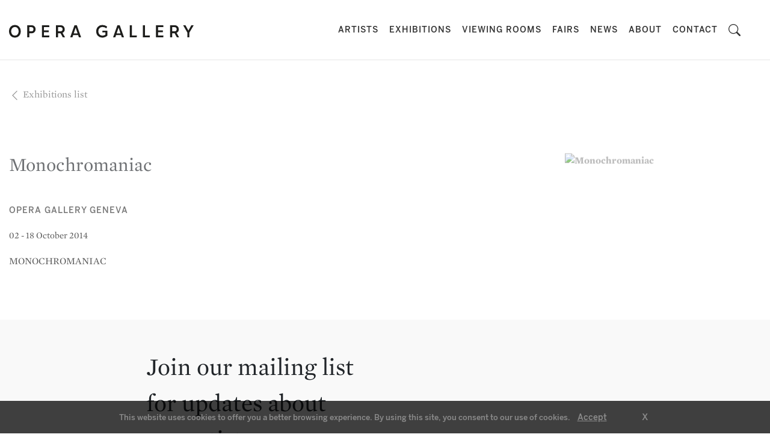

--- FILE ---
content_type: text/html; charset=UTF-8
request_url: https://www.operagallery.com/event/monochromaniac
body_size: 7008
content:
<!DOCTYPE html>
<html lang="en">

<head>
    <!-- Google Tag Manager -->
    <script type="fde4c2537a6a259880c9edba-text/javascript">
        (function(w, d, s, l, i) {
            w[l] = w[l] || [];
            w[l].push({
                'gtm.start': new Date().getTime(),
                event: 'gtm.js'
            });
            var f = d.getElementsByTagName(s)[0],
                j = d.createElement(s),
                dl = l != 'dataLayer' ? '&l=' + l : '';
            j.async = true;
            j.src =
                'https://www.googletagmanager.com/gtm.js?id=' + i + dl;
            f.parentNode.insertBefore(j, f);
        })(window, document, 'script', 'dataLayer', 'GTM-PHFHRM7');
    </script>
    <!-- End Google Tag Manager -->
        <!-- Required meta tags -->
    <meta charset="utf-8">
    <meta content="width=device-width, initial-scale=1, shrink-to-fit=no" name="viewport">
    <meta content="xYC5rg20FhSdibzVKI7aXFGRtLh7Z4RPDL89rE1k" name="csrf-token">
    <!--<meta name="google-site-verification" content="_2OKX7l-uARbJzls9qIm5ZdxUpe73Uw5L8AHAmYyJTM" />-->
    <meta name="google-site-verification" content="G_Ewc5iZ3LeYx7va2cmcuEd1zCgpImNwS6Qs0mv9REg" />
    <meta name="ahrefs-site-verification" content="125f3839740ac90dfd8f08e73c4bf595c04d13695156b126099934ff23c3a07a">
    <meta name="robots" content="index, follow">
    <meta name="description" content="See what exhibitions and artworks currently on view at Opera Gallery. Visit some of the most amazing artwork by iconic international artists">
    <link rel="canonical" href="https://www.operagallery.com/event/monochromaniac">
    <!-- Bootstrap CSS -->
    <link rel="icon" type="image/png" href="https://www.operagallery.com/img/favicon.jpg" />
    <link rel="stylesheet" type="text/css" href="https://cloud.typography.com/6711718/7374832/css/fonts.css" />
    <link href="https://www.operagallery.com/css/bootstrap/bootstrap.min.css" rel="stylesheet">
    <!--LightGallery-->
    <link href="https://www.operagallery.com/css/lightgallery.css" rel="stylesheet">
    <!---->

    <!-- social-share-->
    <link rel="stylesheet" href="https://cdn.jsdelivr.net/gh/assisfery/SocialShareJS@1.3/social-share.min.css">
    <link href="https://www.operagallery.com/css/style.css" rel="stylesheet">
    <link href="https://www.operagallery.com/css/viewing-room-style.css" rel="stylesheet">
    <link href="https://stackpath.bootstrapcdn.com/font-awesome/4.7.0/css/font-awesome.min.css?ver=5.4.1" media="all" rel="stylesheet" />
    <link href="https://www.operagallery.com/css/aos.css" rel="stylesheet" />
    <link href="https://cdnjs.cloudflare.com/ajax/libs/animate.css/4.0.0/animate.min.css" rel="stylesheet" />
    <link href="https://www.operagallery.com/css/fresco.css" rel="stylesheet" />
    
    <style type="text/css">@font-face {font-family:Montserrat;font-style:normal;font-weight:300;src:url(/cf-fonts/v/montserrat/5.0.16/latin-ext/wght/normal.woff2);unicode-range:U+0100-02AF,U+0304,U+0308,U+0329,U+1E00-1E9F,U+1EF2-1EFF,U+2020,U+20A0-20AB,U+20AD-20CF,U+2113,U+2C60-2C7F,U+A720-A7FF;font-display:swap;}@font-face {font-family:Montserrat;font-style:normal;font-weight:300;src:url(/cf-fonts/v/montserrat/5.0.16/latin/wght/normal.woff2);unicode-range:U+0000-00FF,U+0131,U+0152-0153,U+02BB-02BC,U+02C6,U+02DA,U+02DC,U+0304,U+0308,U+0329,U+2000-206F,U+2074,U+20AC,U+2122,U+2191,U+2193,U+2212,U+2215,U+FEFF,U+FFFD;font-display:swap;}@font-face {font-family:Montserrat;font-style:normal;font-weight:300;src:url(/cf-fonts/v/montserrat/5.0.16/vietnamese/wght/normal.woff2);unicode-range:U+0102-0103,U+0110-0111,U+0128-0129,U+0168-0169,U+01A0-01A1,U+01AF-01B0,U+0300-0301,U+0303-0304,U+0308-0309,U+0323,U+0329,U+1EA0-1EF9,U+20AB;font-display:swap;}@font-face {font-family:Montserrat;font-style:normal;font-weight:300;src:url(/cf-fonts/v/montserrat/5.0.16/cyrillic-ext/wght/normal.woff2);unicode-range:U+0460-052F,U+1C80-1C88,U+20B4,U+2DE0-2DFF,U+A640-A69F,U+FE2E-FE2F;font-display:swap;}@font-face {font-family:Montserrat;font-style:normal;font-weight:300;src:url(/cf-fonts/v/montserrat/5.0.16/cyrillic/wght/normal.woff2);unicode-range:U+0301,U+0400-045F,U+0490-0491,U+04B0-04B1,U+2116;font-display:swap;}@font-face {font-family:Montserrat;font-style:italic;font-weight:300;src:url(/cf-fonts/v/montserrat/5.0.16/cyrillic/wght/italic.woff2);unicode-range:U+0301,U+0400-045F,U+0490-0491,U+04B0-04B1,U+2116;font-display:swap;}@font-face {font-family:Montserrat;font-style:italic;font-weight:300;src:url(/cf-fonts/v/montserrat/5.0.16/vietnamese/wght/italic.woff2);unicode-range:U+0102-0103,U+0110-0111,U+0128-0129,U+0168-0169,U+01A0-01A1,U+01AF-01B0,U+0300-0301,U+0303-0304,U+0308-0309,U+0323,U+0329,U+1EA0-1EF9,U+20AB;font-display:swap;}@font-face {font-family:Montserrat;font-style:italic;font-weight:300;src:url(/cf-fonts/v/montserrat/5.0.16/latin/wght/italic.woff2);unicode-range:U+0000-00FF,U+0131,U+0152-0153,U+02BB-02BC,U+02C6,U+02DA,U+02DC,U+0304,U+0308,U+0329,U+2000-206F,U+2074,U+20AC,U+2122,U+2191,U+2193,U+2212,U+2215,U+FEFF,U+FFFD;font-display:swap;}@font-face {font-family:Montserrat;font-style:italic;font-weight:300;src:url(/cf-fonts/v/montserrat/5.0.16/cyrillic-ext/wght/italic.woff2);unicode-range:U+0460-052F,U+1C80-1C88,U+20B4,U+2DE0-2DFF,U+A640-A69F,U+FE2E-FE2F;font-display:swap;}@font-face {font-family:Montserrat;font-style:italic;font-weight:300;src:url(/cf-fonts/v/montserrat/5.0.16/latin-ext/wght/italic.woff2);unicode-range:U+0100-02AF,U+0304,U+0308,U+0329,U+1E00-1E9F,U+1EF2-1EFF,U+2020,U+20A0-20AB,U+20AD-20CF,U+2113,U+2C60-2C7F,U+A720-A7FF;font-display:swap;}</style>
    <style type="text/css">@font-face {font-family:Lilita One;font-style:normal;font-weight:400;src:url(/cf-fonts/s/lilita-one/5.0.18/latin-ext/400/normal.woff2);unicode-range:U+0100-02AF,U+0304,U+0308,U+0329,U+1E00-1E9F,U+1EF2-1EFF,U+2020,U+20A0-20AB,U+20AD-20CF,U+2113,U+2C60-2C7F,U+A720-A7FF;font-display:swap;}@font-face {font-family:Lilita One;font-style:normal;font-weight:400;src:url(/cf-fonts/s/lilita-one/5.0.18/latin/400/normal.woff2);unicode-range:U+0000-00FF,U+0131,U+0152-0153,U+02BB-02BC,U+02C6,U+02DA,U+02DC,U+0304,U+0308,U+0329,U+2000-206F,U+2074,U+20AC,U+2122,U+2191,U+2193,U+2212,U+2215,U+FEFF,U+FFFD;font-display:swap;}</style>
        <script src="https://code.jquery.com/jquery-3.5.1.min.js" type="fde4c2537a6a259880c9edba-text/javascript"></script>

    <title>MONOCHROMANIAC - Exhibitions - Opera Gallery</title>
</head>

<body>
    <!-- Google Tag Manager (noscript) -->
    <noscript><iframe src="https://www.googletagmanager.com/ns.html?id=GTM-PHFHRM7"
            height="0" width="0" style="display:none;visibility:hidden"></iframe></noscript>
    <!-- End Google Tag Manager (noscript) -->
    <!-- Return to Top -->
    <a href="javascript:" id="return-to-top">
        <i aria-hidden="true" class="fa fa-chevron-up"></i>
    </a>
    <div class="container-fluid">
        <header class="nav-down">
    <nav class="navbar navbar-expand-lg navbar-light bg-light pl-0" role="navigation">

                <a class="navbar-brand" href="https://www.operagallery.com">
            <img class="img-fluid taille-logo" src="https://www.operagallery.com/img/opera-gallery-logo.svg" alt="Opera Gallery is an international gallery specializing in modern and contemporary art with 16 locations worldwide.">
        </a>
                
        <button class="navbar-toggler ouline" type="button" data-toggle="collapse" data-target="#navbarNav"
            aria-controls="navbarNav" aria-expanded="false" aria-label="Toggle navigation">
            <span class="navbar-toggler-icon"></span>
        </button>
        <div class="collapse navbar-collapse justify-content-end" id="navbarNav">
            <ul class="navbar-nav pt-3 pt-lg-0">
                <li class="nav-item ">
                    <a class="nav-link" href="https://www.operagallery.com/artists">ARTISTS <span class="sr-only">(current)</span></a>
                </li>
                <li class="nav-item  ">
                    <a class="nav-link" href="https://www.operagallery.com/exhibitions">EXHIBITIONS</a>
                </li>
               <li class="nav-item ">
                    <a class="nav-link" href="https://www.operagallery.com/viewing-rooms">VIEWING ROOMS</a>
                </li>                 
                <li class="nav-item ">
                    <a class="nav-link" href="https://www.operagallery.com/fairs">FAIRS</a>
                </li>
                <li class="nav-item ">
                    <a class="nav-link" href="https://www.operagallery.com/news">NEWS</a> 
                </li>
                <li class="nav-item ">
                    <a class="nav-link" href="/about">ABOUT</a>
                </li>
                <li class="nav-item ">
                    <a class="nav-link" href="https://www.operagallery.com/contact" rel="nofollow" >CONTACT</a>
                </li>
                <li class="nav-item">
                     <a href="#search" class="search-form-tigger nav-link" data-toggle="search-form"><svg xmlns="http://www.w3.org/2000/svg" width="20" height="20" fill="currentColor" class="bi bi-search" viewBox="0 0 16 16">
  <path d="M11.742 10.344a6.5 6.5 0 1 0-1.397 1.398h-.001c.03.04.062.078.098.115l3.85 3.85a1 1 0 0 0 1.415-1.414l-3.85-3.85a1.007 1.007 0 0 0-.115-.1zM12 6.5a5.5 5.5 0 1 1-11 0 5.5 5.5 0 0 1 11 0z"/>
</svg></a>
                </li>
            </ul>
        </div>
    </nav>
    <div class=" wrapper">
        <div class="col-md-12 p-0">
            <div class="search-form-wrapper my-3">
                <form action="/search" method="POST" class="search-form form-inline d-flex  md-form form-sm active-cyan active-cyan-2">
					<input type="hidden" name="_token" value="xYC5rg20FhSdibzVKI7aXFGRtLh7Z4RPDL89rE1k">
                    <div class="border py-1 mr-2">

                        <input class="form-control form-control-sm border-0 w-100 p-0 px-2 py-2" type="text" name="q"
                            placeholder="Search..." aria-label="Search">
                    </div>
                    <div class="position-absolute right">
                        <button type="submit" class="search-btn mx-2 px-2 py-2">Search</button>                        
                    </div>
                </form>

            </div>
        </div>
    </div>
</header>        <div class="content-page">
            <section id="content">
    <div class="row pt-4">
        <div class="col-12 my-4">
            <a href="https://www.operagallery.com/exhibitions">
                <svg class="bi bi-chevron-left" fill="currentColor" height="25" viewbox="0 0 16 16" width="19"
                    xmlns="http://www.w3.org/2000/svg">
                    <path
                        d="M11.354 1.646a.5.5 0 0 1 0 .708L5.707 8l5.647 5.646a.5.5 0 0 1-.708.708l-6-6a.5.5 0 0 1 0-.708l6-6a.5.5 0 0 1 .708 0z"
                        fill-rule="evenodd">
                    </path>
                </svg>
                Exhibitions list
            </a>
        </div>
    </div>
    <div class="row py-4 ">
        <div class="col-md-12 order-2 order-lg-1 py-md-5 py-lg-0 col-lg-6 pr-lg-4 pb-md-5 " data-aos="fade-up"
            data-aos-duration="2500">
            <h1 class="title-1 py-4 pt-md-0 py-4">
                Monochromaniac
            </h1>
            <!--  <hr> -->
            <div class="gallery py-3">
                Opera Gallery Geneva
            </div>
                        <div class="date">
                02 - 18
                October 2014
            </div>
                        <div class="event_description py-3">
                <p>MONOCHROMANIAC</p>
            </div>

            <!-- nav inforamation -->
            <div class="py-3">
                <div id="parrent-id">
                    <div class="d-flex position-absolute pl-1" id="headingOne" style="left: 11px;">

                        <!-- check catalogue -->
                                                
                                                <!-- check press release -->
                                                                    </div>

                    <!--catalogue_links-->
                    <div aria-labelledby="headingTwo" class="collapse" data-parent="#parrent-id" id="catalogues">
                        <div class="py-5">
                            <div class="row">
                                <div class="col-6 p-0">
                                                                        

                                    
                                                                    </div>
                            </div>
                        </div>
                    </div>
                    <!--Press links-->
                    <div aria-labelledby="headingThree" class="collapse" data-parent="#parrent-id" id="pressrelease">
                        <div class="py-5">
                            <div class="row">
                                <div class="col-6 p-0">
                                    
                                    
                                                                    </div>
                            </div>
                        </div>
                    </div>
                </div>
                <!--Event Videos-->
                                <div class="row mt-5">
                                    </div>
                                <!--End Event Videos-->
            </div>

        </div>
        <div class="col-md-12 col-lg-5 order-1 order-lg-2 ml-auto" data-aos="fade-up" data-aos-duration="2500">
            <div class="carousel slide" data-ride="carousel" id="event" data-interval="2500">
                <ol class="carousel-indicators">
                                        <li class=" active" data-slide-to="0" data-target="#event">
                    </li>
                                                                                <li class="" data-slide-to="1" data-target="#event">
                    </li>
                                                                            </ol>
                <div class="carousel-inner">
                    <div class="carousel-item active">
                        <a class="fresco" data-fresco-group="images"
                            href="https://www.operagallery.com/storage/exhibitions/monochromaniac.jpg">
                            <img class=" img-fluid" src="https://www.operagallery.com/storage/exhibitions/monochromaniac.jpg" alt="Monochromaniac" />
                        </a>
                    </div>
                                                            <div class="carousel-item">
                        <a class="fresco" data-fresco-group="images" href="https://www.operagallery.com/storage/exhibitions/oR0cVZYKRIiwyfFUNWwj.jpg">
                            <img class=" img-fluid" src="https://www.operagallery.com/storage/exhibitions/oR0cVZYKRIiwyfFUNWwj.jpg" alt="Monochromaniac" />
                        </a>
                    </div>
                                                        </div>
            </div>

                    </div>
    </div>

    <!-- Artworks -->
        <!-- End Artworks -->



    <!-- Modal Enquire -->
    <div style="background-color: #0000007a;z-index: 99999;" aria-hidden="true" aria-labelledby="inquiryModal"
        class="modal fade" id="myInquire" tabindex="-1">
        <div class="modal-dialog" style="max-width:900px">
            <div class="modal-content">
                <div class="modal-header">
                    <h5 class="modal-title" id="inquiryModal">
                        Enquire
                    </h5>
                    <button aria-label="Close" style="background-color: transparent;border: none;"
                        data-dismiss="inquiryModal" type="button">
                        <span aria-hidden="true" class="pr-2">
                            ×
                        </span>
                    </button>
                </div>
                <div class="modal-body">
                    <div class="row">
                        <div class="col-md-4 p-0 pr-md-3">
                            <div id="artistName" class="pt-3">
                            </div>
                            <div style="font-style: italic" id="artwork-title">
                            </div>
                            <div id="year"></div>
                            <div id="img" class="pt-2">
                            </div>



                        </div>
                        <div class="col-md-8">
                            <form id="inquire_form" class="enquiry_exhibition_form">

                                <input type="hidden" name="_token" value="xYC5rg20FhSdibzVKI7aXFGRtLh7Z4RPDL89rE1k">
                                <div class="form-group">
                                    <input type="hidden" class="form-control" id="InputImg" name="img" required />
                                </div>

                                <div class="form-group">
                                    <input type="hidden" class="form-control" id="InputArtist" name="artist" required />
                                </div>

                                <div class="form-group">
                                    <input type="hidden" class="form-control" id="InputArtwork" name="artwork"
                                        required />
                                </div>

                                <div class="form-group">
                                    <input type="email" class="form-control" id="email" name="email" placeholder="Email"
                                        required />
                                </div>
                                <div class="form-group">
                                    <input type="text" class="form-control" id="first_name" name="first_name"
                                        placeholder="First Name" required />
                                </div>
                                <div class="form-group">
                                    <input type="text" class="form-control" id="last_name" name="last_name"
                                        placeholder="Last Name" required />
                                </div>

                                <div class="form-group">
                                    <input type="text" class="form-control" id="phone" name="phone" placeholder="Phone" />
                                </div>

                                <div class="form-group">
                                    <input type="hidden" class="form-control" name="subject"
                                        value="Enquiry from the 'Monochromaniac' Exhibition" required />
                                </div>

                                <div class="form-group">
                                    <textarea class="form-control" name="message"
                                        placeholder="I am interested in this work of art. Could you please send me more information ?"></textarea>
                                </div>

                                <div class="form-group">
                                </div>
                                <div class="form-check form-check-inline pb-3">
                                    <label class="form-check-label">
                                        Receive Newsletters :
                                    </label>
                                </div>
                                <div class="form-check form-check-inline">
                                    <input type="radio" class="form-check-input" name="newsletter" value="yes"
                                        checked="" />
                                    <label class="form-check-label">
                                        Yes
                                    </label>
                                </div>
                                <div class="form-check form-check-inline">
                                    <input type="radio" class="form-check-input" name="newsletter" value="no" />
                                    <label class="form-check-label">
                                        No
                                    </label>
                                </div>

                                <!-- <div class="cf-turnstile" data-sitekey="0x4AAAAAAA1ykeuU8gZ9smp6"></div> -->
                                <div id="turnstile-container"></div>

                                <div class="button-container">
                                    <input type="submit" class="btn btn-more float-right" name="btnSubmit" value="Send">


                                </div>
                                <div class="paragraphe2 pb-3">
                                    By sharing your details, you agree to our Privacy Policy and Terms and Conditions.
                                </div>
                                <div class="success enquiry_exhibition_form_submit"></div>
                            </form>
                        </div>
                    </div>
                </div>

            </div>
        </div>
    </div>
</section>
        </div>
        <footer>
    <div class="container-fluid ">
        <div class="row pt-5">
            <div class="col-xl-4 offset-xl-2 p-30">
                <div class="wrap-footer">
                    Join our mailing list for updates about our artists, exhibitions, events, and more.
                </div>
                <form class="form-horizontal my-5" id="subscribeForm" novalidate>
                    <input type="hidden" name="_token" value="xYC5rg20FhSdibzVKI7aXFGRtLh7Z4RPDL89rE1k">                    <div class="form-group input-group input-group-lg mb-3">
                        <input type="text" class="form-control form-control-sm rounded-0" name="first_name" placeholder="First Name" required />
                    </div>
                    <div class="form-group input-group input-group-lg mb-3">
                        <input type="text" class="form-control form-control-sm rounded-0" name="last_name" placeholder="Last Name" required />
                    </div>
                    <div class="form-group relative input-group input-group-lg">
                        <input type="email" id="SubsEmail" class="form-control form-control-sm rounded-0" name="email" placeholder="Email" required />
                        <div class="input-group-prepend">
                            <button id="send_form" class="subscribe pr-0" type="submit">
                                <i aria-hidden="true" class="fa fa-long-arrow-right pr-2" style="color:#939393;"></i>
                            </button>
                        </div>
                    </div>
                    <div class="cf-turnstile" data-sitekey="0x4AAAAAAA1ykeuU8gZ9smp6"></div>
                    <div class="pt-2">
                        <span id="err_msg" class="text-danger"></span>
                        <span id="msg" class="text-success newsletter_submission"></span>
                    </div>
                </form>
            </div>
        </div>
        <div class="row p-30 bg-footer">
            <div class="col-xl-6 offset-xl-2 py-4">
                <a class="privacy-content pr-3" href="/about">
                    About
                </a>
                <a class="privacy-content pr-3" href="/careers">
                    Careers
                </a>
                <a class="privacy-content pr-3" href="/terms-conditions">
                    Terms
                </a>
                <!--
                <a class="privacy-content pr-3" href="/modern-slavery-statement">
                     Modern Slavery Statement 
                </a>
                -->
            </div>
            <div class="col-xl-4 py-4">
                <a class="social-media pr-3" href="https://www.instagram.com/operagallery/">
                    <i aria-hidden="true" class="fa fa-instagram">
                    </i>
                </a>
                <a class="social-media pr-3" href="https://www.facebook.com/OperaGalleryOfficial">
                    <i aria-hidden="true" class="fa fa-facebook">
                    </i>
                </a>
                <a class="social-media pr-3" href="https://twitter.com/operagallery">
                    <i aria-hidden="true" class="fa fa-twitter">
                    </i>
                </a>
                <a class="social-media pr-3" href="https://www.operagallery.com/news/opera-gallery-is-on-wechat-new-account">
                    <i aria-hidden="true" class="fa fa-wechat">
                    </i>
                </a>
                <a class="social-media pr-3" href="https://www.youtube.com/channel/UCjRWKzvJ6zZT2NEsMtquAXw">
                    <i aria-hidden="true" class="fa fa-youtube">
                    </i>
                </a>
                <a class="social-media pr-3" href="https://www.pinterest.ch/operagallerypinterest/">
                    <i aria-hidden="true" class="fa fa-pinterest">
                    </i>
                </a>
                <a class="social-media pr-3" href="https://www.linkedin.com/company/opera-gallery">
                    <i aria-hidden="true" class="fa fa-linkedin">
                    </i>
                </a>
                <a class="social-media pr-3" href="http://weibo.com/operagallery">
                    <i aria-hidden="true" class="fa fa-weibo">
                    </i>
                </a>
            </div>
        </div>
    </div>
</footer>    </div>

    <!-- Optional JavaScript -->
    <!-- jQuery first, then Popper.js, then Bootstrap JS -->

    <script src="https://cdn.jsdelivr.net/npm/popper.js@1.16.1/dist/umd/popper.min.js" type="fde4c2537a6a259880c9edba-text/javascript"></script>
    <script src="https://stackpath.bootstrapcdn.com/bootstrap/4.5.2/js/bootstrap.min.js" type="fde4c2537a6a259880c9edba-text/javascript"></script>
    <!--<script src="https://unpkg.com/aos@next/dist/aos.js"></script>-->
    <script src="https://cdnjs.cloudflare.com/ajax/libs/aos/3.0.0-beta.6/aos.js" type="fde4c2537a6a259880c9edba-text/javascript"></script>


    <script src="https://www.operagallery.com/js/javascript.js" type="fde4c2537a6a259880c9edba-text/javascript"></script>
    <script src="https://www.operagallery.com/js/fresco.js" type="fde4c2537a6a259880c9edba-text/javascript"></script>
    <script src="https://www.operagallery.com/js/fresco-mobile-fix.js" type="fde4c2537a6a259880c9edba-text/javascript"></script>
    <script src="https://www.operagallery.com/js/vr.js" type="fde4c2537a6a259880c9edba-text/javascript"></script>

    <!-- Jarallax -->
    <!--<script src="https://unpkg.com/jarallax@1/dist/jarallax.min.js"></script>-->
    <script src="https://cdnjs.cloudflare.com/ajax/libs/jarallax/1.12.1/jarallax.min.js" type="fde4c2537a6a259880c9edba-text/javascript"></script>

    <!-- Include it if you want to use Video parallax -->
    <!--<script src="https://unpkg.com/jarallax@1/dist/jarallax-video.min.js"></script> -->
    <script src="https://unpkg.com/jarallax@1.12.5/dist/jarallax-element.min.js" type="fde4c2537a6a259880c9edba-text/javascript"></script>
    <script src="https://cdnjs.cloudflare.com/ajax/libs/jarallax/1.12.1/jarallax-video.min.js" type="fde4c2537a6a259880c9edba-text/javascript"></script>


    <!--lazysizes-->
    <script src="https://www.operagallery.com/js/lazysizes.min.js" type="fde4c2537a6a259880c9edba-text/javascript"></script>
    <!--Lightgallery-->
    <script src="https://www.operagallery.com/js/jquery.mousewheel.min.js" type="fde4c2537a6a259880c9edba-text/javascript"></script>
    <script src="https://www.operagallery.com/js/lightgallery-all.min.js" type="fde4c2537a6a259880c9edba-text/javascript"></script>
    <script src="https://cdn.jsdelivr.net/npm/lg-hash@1.0.4/dist/lg-hash.min.js" type="fde4c2537a6a259880c9edba-text/javascript"></script>
    <!--social share-->
    <script src="https://cdn.jsdelivr.net/gh/assisfery/SocialShareJS@1.3/social-share.min.js" type="fde4c2537a6a259880c9edba-text/javascript"></script>
    <!--<script src="https://kit.fontawesome.com/a076d05399.js"></script>-->
    <!-- <script src="https://challenges.cloudflare.com/turnstile/v0/api.js" async defer></script> -->
    <script src="https://challenges.cloudflare.com/turnstile/v0/api.js?onload=onloadTurnstileCallback" defer type="fde4c2537a6a259880c9edba-text/javascript"></script>
    <div class="js-cookie-consent cookie-consent">

    <span class="cookie-consent__message">
        This website uses cookies to offer you a better browsing experience. By using this site, you consent to our use of cookies.
    </span>

        <button class="js-cookie-consent-agree cookie-consent__agree pl-2">
            Accept
        </button>
        <button class="js-cookie-consent-close pl-5">
        X
        </button>

</div>

    <script type="fde4c2537a6a259880c9edba-text/javascript">

        window.laravelCookieConsent = (function () {

            const COOKIE_VALUE = 1;
            const COOKIE_DOMAIN = 'www.operagallery.com';

            function consentWithCookies() {
                setCookie('gdpr_accepted', COOKIE_VALUE, 30);
                hideCookieDialog();
            }

            function cookieExists(name) {
                return (document.cookie.split('; ').indexOf(name + '=' + COOKIE_VALUE) !== -1);
            }

            function hideCookieDialog() {
                const dialogs = document.getElementsByClassName('js-cookie-consent');

                for (let i = 0; i < dialogs.length; ++i) {
                    dialogs[i].style.display = 'none';
                }
            }

            function setCookie(name, value, expirationInDays) {
                const date = new Date();
                date.setTime(date.getTime() + (expirationInDays * 24 * 60 * 60 * 1000));
                document.cookie = name + '=' + value
                    + ';expires=' + date.toUTCString()
                    + ';domain=' + COOKIE_DOMAIN
                    + ';path=/'
                    + ';samesite=lax';
            }

            if (cookieExists('gdpr_accepted')) {
                hideCookieDialog();
            }

            const buttons = document.getElementsByClassName('js-cookie-consent-agree');

            for (let i = 0; i < buttons.length; ++i) {
                buttons[i].addEventListener('click', consentWithCookies);
            }

            const close = document.getElementsByClassName('js-cookie-consent-close');

            for (let i = 0; i < close.length; ++i) {
                close[i].addEventListener('click', hideCookieDialog);
            }

            return {
                consentWithCookies: consentWithCookies,
                hideCookieDialog: hideCookieDialog
            };
        })();
    </script>

<script src="/cdn-cgi/scripts/7d0fa10a/cloudflare-static/rocket-loader.min.js" data-cf-settings="fde4c2537a6a259880c9edba-|49" defer></script><script>(function(){function c(){var b=a.contentDocument||a.contentWindow.document;if(b){var d=b.createElement('script');d.innerHTML="window.__CF$cv$params={r:'9c7f55588f3d365e',t:'MTc3MDA5NDQ5OA=='};var a=document.createElement('script');a.src='/cdn-cgi/challenge-platform/scripts/jsd/main.js';document.getElementsByTagName('head')[0].appendChild(a);";b.getElementsByTagName('head')[0].appendChild(d)}}if(document.body){var a=document.createElement('iframe');a.height=1;a.width=1;a.style.position='absolute';a.style.top=0;a.style.left=0;a.style.border='none';a.style.visibility='hidden';document.body.appendChild(a);if('loading'!==document.readyState)c();else if(window.addEventListener)document.addEventListener('DOMContentLoaded',c);else{var e=document.onreadystatechange||function(){};document.onreadystatechange=function(b){e(b);'loading'!==document.readyState&&(document.onreadystatechange=e,c())}}}})();</script><script defer src="https://static.cloudflareinsights.com/beacon.min.js/vcd15cbe7772f49c399c6a5babf22c1241717689176015" integrity="sha512-ZpsOmlRQV6y907TI0dKBHq9Md29nnaEIPlkf84rnaERnq6zvWvPUqr2ft8M1aS28oN72PdrCzSjY4U6VaAw1EQ==" data-cf-beacon='{"version":"2024.11.0","token":"1b03e4d0b3a64934a3fd136ac12c54d7","server_timing":{"name":{"cfCacheStatus":true,"cfEdge":true,"cfExtPri":true,"cfL4":true,"cfOrigin":true,"cfSpeedBrain":true},"location_startswith":null}}' crossorigin="anonymous"></script>
</body>

</html>

--- FILE ---
content_type: text/css
request_url: https://cloud.typography.com/6711718/7374832/css/fonts.css
body_size: 79653
content:

/*
	Copyright (C) 2011-2025 Hoefler & Co.
	This software is the property of Hoefler & Co. (H&Co).
	Your right to access and use this software is subject to the
	applicable License Agreement, or Terms of Service, that exists
	between you and H&Co. If no such agreement exists, you may not
	access or use this software for any purpose.
	This software may only be hosted at the locations specified in
	the applicable License Agreement or Terms of Service, and only
	for the purposes expressly set forth therein. You may not copy,
	modify, convert, create derivative works from or distribute this
	software in any way, or make it accessible to any third party,
	without first obtaining the written permission of H&Co.
	For more information, please visit us at http://typography.com.
	484253-140486-20250121
*/

@font-face{ font-family: "Mercury Text G1 A"; src: url([data-uri]); font-weight:400; font-style:normal; } @font-face{ font-family: "Mercury Text G1 B"; src: url([data-uri]); font-weight:400; font-style:normal; } @font-face{ font-family: "Mercury Text G1 A"; src: url([data-uri]); font-weight:400; font-style:italic; } @font-face{ font-family: "Mercury Text G1 B"; src: url([data-uri]); font-weight:400; font-style:italic; } @font-face{ font-family: "Mercury Text G1 A"; src: url([data-uri]); font-weight:700; font-style:normal; } @font-face{ font-family: "Mercury Text G1 B"; src: url([data-uri]); font-weight:700; font-style:normal; } @font-face{ font-family: "Mercury Text G1 A"; src: url([data-uri]); font-weight:700; font-style:italic; } @font-face{ font-family: "Mercury Text G1 B"; src: url([data-uri]); font-weight:700; font-style:italic; } 

--- FILE ---
content_type: text/css
request_url: https://www.operagallery.com/css/viewing-room-style.css
body_size: 4937
content:
@import url('https://fonts.googleapis.com/css2?family=KoHo:wght@300&display=swap');
@import url('https://fonts.googleapis.com/css2?family=Montserrat&display=swap');
/*@import url(//db.onlinewebfonts.com/c/994fa1f12fbd90502c95b68c33efc23c?family=Gerbera);
@font-face {font-family: "Gerbera"; src: url("//db.onlinewebfonts.com/t/994fa1f12fbd90502c95b68c33efc23c.eot"); src: url("//db.onlinewebfonts.com/t/994fa1f12fbd90502c95b68c33efc23c.eot?#iefix") format("embedded-opentype"), url("//db.onlinewebfonts.com/t/994fa1f12fbd90502c95b68c33efc23c.woff2") format("woff2"), url("//db.onlinewebfonts.com/t/994fa1f12fbd90502c95b68c33efc23c.woff") format("woff"), url("//db.onlinewebfonts.com/t/994fa1f12fbd90502c95b68c33efc23c.ttf") format("truetype"), url("//db.onlinewebfonts.com/t/994fa1f12fbd90502c95b68c33efc23c.svg#Gerbera") format("svg"); }*/


@font-face {
    font-family: 'Gerbera';
    src: url('Gerbera.woff2') format('woff2'),
        url('Gerbera.woff') format('woff');
    font-weight: normal;
    font-style: normal;
    font-display: swap;
}

@font-face {
    font-family: 'Extenda Trial 40 Hecto';
    src: url('Extenda-40Hecto.woff2') format('woff2'),
        url('Extenda-40Hecto.woff') format('woff');
    font-weight: normal;
    font-style: normal;
    font-display: swap;
}

@font-face {
    font-family: 'Blooming Elegant Sans';
    src: url('BloomingElegantSans-Bold.woff2') format('woff2'),
        url('BloomingElegantSans-Bold.woff') format('woff');
    font-weight: bold;
    font-style: normal;
    font-display: swap;
}

@font-face {
    font-family: 'Robson Medium';
    src: url('Robson-Bold.woff2') format('woff2'),
        url('Robson-Bold.woff') format('woff');
    font-weight: bold;
    font-style: normal;
    font-display: swap;
}

@font-face {
    font-family: 'Helvetica neue';
    font-style: normal;
    font-weight: normal;
    src: local('Pragmatica ExtraLight Reg'), url('Pragmatica-ExtraLight.woff') format('woff');
}

@font-face {
    font-family: 'futura_ltcondensedextrabold';
    src: url('futuralt-condensedextrabold-webfont.woff2') format('woff2'),
        url('futuralt-condensedextrabold-webfont.woff') format('woff');
    font-weight: normal;
    font-style: normal;

}

@font-face {
    font-family: 'futuraextra_bold';
    src: url('futura_extra_bold-webfont.woff2') format('woff2'),
        url('futura_extra_bold-webfont.woff') format('woff');
    font-weight: normal;
    font-style: normal;

}

@font-face {
    font-family: 'gothamlight';
    src: url('gotham-light-webfont.woff2') format('woff2'),
        url('gotham-light-webfont.woff') format('woff');
    font-weight: normal;
    font-style: normal;

}

@font-face {
    font-family: 'din_condensedbold';
    src: url('din-condensed-bold-webfont.woff2') format('woff2'),
        url('din-condensed-bold-webfont.woff') format('woff');
    font-weight: normal;
    font-style: normal;

}

@font-face {
    font-family: 'Engravers MT';
    src: url('EngraversMT.woff2') format('woff2'),
        url('EngraversMT.woff') format('woff');
    font-weight: 500;
    font-style: normal;
    font-display: swap;
}


@font-face {
    font-family: 'butlerbold';
    src: url('butler_bold-webfont.woff2') format('woff2'),
        url('butler_bold-webfont.woff') format('woff');
    font-weight: normal;
    font-style: normal;

}

 @font-face {
    font-family: 'Minion Pro Regular';
    font-style: normal;
    font-weight: normal;
    src: url('fonts/minion-pro/MinionPro-Regular.woff') format('woff');
    }



.expo-details {
    text-align: left;
    font-size: 14px;
    color: #373636;
    font-weight: 300;
    margin: 20px auto;
    font-style: normal;
}

#section-vr {
    font-family: 'Montserrat', sans-serif;
    /*   margin-bottom: -3%; */
    padding: 0;
    overflow-x: hidden;
    /*   padding-bottom: 500px; */
}

.media-title {
    color: #373636;
    font-size: 22px;
    margin: 20px;
    font-family: 'Montserrat', sans-serif;
}

.artist-description {
    font-family: 'Montserrat', sans-serif;
    font-size: 19px;
    font-weight: 300;
    color: #373636;
    padding: 0px 0px;
    line-height: 30px !important;
    text-align: left;
}

.details_center {
    font-size: 14px;
    color: #000;
}

.artists-name {
    margin-top: 20px;
    font-family: 'Montserrat', sans-serif;
    /*  font-family: 'Work Sans', sans-serif;*/

    letter-spacing: 0;

}

.details {
    color: #000;
    font-size: 14px;
}

.artist-name {
    font-weight: bold;
    font-size: 14px;
}

.btn-available-vr {
    color: #373636;
    font-size: 16px;
    font-weight: 400;
    /*  padding: 20px 0;*/
    font-family: 'Montserrat', sans-serif;
    border: none;
}

.p-20 {
    padding-bottom: 100px;
}

h2.oeuvre_artist {
    text-transform: uppercase;
    font-size: 25px;
    /* font-weight: bold;*/
}

.oeuvre_name {
    font-style: italic;
}

.quotes-right {
    font-size: 18px;
    font-weight: 300;
    color: #373636;
    padding-left: 0px;
    line-height: 30px !important;
    font-family: 'Montserrat', sans-serif;
}

.quotes {
    /*  text-align: center; */
    font-size: 25px;
    font-weight: 400;
    color: #373636;
    line-height: 35px !important;

}

.caption {
    font-size: 13px;
    font-family: 'Montserrat', sans-serif;
}

.author {
    float: right;
    color: #373636;
    font-size: 18px;
    font-weight: 500;
    padding: 20px 0px;
    font-family: 'Montserrat', sans-serif;
    font-style: initial;
}

.artwork-description-ct {
    color: #000;
    font-size: 14px;
}

.m-20 {
    margin-top: 100px;
}

.date {
    color: #000;
    margin: 5px auto;
    font-weight: 500;
    font-size: 15px;
}

.left-description {
    font-size: 19px;
    font-weight: 300;
    color: #000;
    padding: 50px 0px;
    line-height: 30px !important;
    text-align: left;
}

/*----------------------------*/
/*Parallaxe video*/
/*----------------------------*/
.hero-wrapper {
    position: fixed;
    bottom: 0;
    right: 0;
    height: auto;
    width: auto;
    min-height: 100%;
    min-width: 100%;
    z-index: -9999;
}

/*-------------------------------*/

/*----------------------------------------*/
/*      Shepard Fairey                    */
/*----------------------------------------*/
.control-input {
    width: 100%;
    font-size: 19px;
    color: #fff2ce;
}

#shepard-fairey h1 {
    font-size: 10px;
    white-space: normal;
    border-right: 2px solid #fff2ce;
}

.form-control:focus {
    /*background-color: #000;*/
    box-shadow: none;
}

#content-1 {
    height: 100%;
    width: 100%;
    background-image: url("/storage/viewingrooms/shepard-fairey/OG-SHEPARD-FAIREY-FOND.png");
    background-size: 100% 100%;
}

.subscribe-form {
    background-color: #000;
    border: 3px solid #fff2ce;
    height: 65px;
}

.sound-on {
    width: 132px;
    height: 47px;
    font-family: 'futuraextra_bold';
    /* padding: 1%; */
    background-color: red;
    color: #fff2ce;
    border: none;
    font-size: 18px;
}



body,
html {
    height: auto;
    min-height: 100vh;
    position: relative;


}

body {
    overflow-x: hidden;
}

.subscription {
    width: 100%;
    margin: 0 auto;
}

.container-subscription {
    background-image: url("/storage/viewingrooms/shepard-fairey/background-copie2.jpg");
    width: 100%;
    min-height: 100vh;

    display: flex;
    flex-wrap: wrap;
    justify-content: center;
    align-items: center;
    padding: 0px;
}

.subscription-bg {
    width: 100%;
    max-width: 900px;
    /*  background-color: #fff;*/
    border-radius: 42px;
}

.mt-22 {
    margin-top: 0%;
}

.small-logo {
    width: 100%;
    margin-top: 0px;
}

@media screen and (min-width :768px) {
    .small-logo {
        width: 55%;
        margin-top: 0px;
    }

    .subscribe-form {
        height: 52;
    }

    .container-subscription {
        background-image: url("/storage/viewingrooms/shepard-fairey/background.jpg");
    }

    #shepard-fairey h1 {
        white-space: nowrap;
        font-size: 17px;
    }

}

.player .vp-video-wrapper {
    position: absolute;
    top: -9px !important;
    left: -32px !important;
}

/*------------------------------------------------*/


/*----------------------------------------*/
/*Tigran*/
/*----------------------------------------*/

#tigran .details_center {
    color: #fff;
}

/*----------------------------------------*/

/*----------------------------------------*/
/*Manolo valdes monumentales egeries*/
/*----------------------------------------*/
#text-content {
    background-color: #fff;
    margin-top: 34%;
}

.titre-1 {
    font-family: 'Playfair Display', serif;
    color: #000;
    font-size: 65px;
    /* font-weight: bold; */
    line-height: 60px !important;
}

.event {
    color: #000;
    background-color: #fff;
    font-family: 'Playfair Display', serif;
    font-size: 25px;
    display: block;
}

.sponsor {
    width: 35%;
    margin: auto;
}

/*-------------------------------*/






/*----------------------------------------*/
/*Anthony james vr*/
/*----------------------------------------*/

@font-face {
    font-family: 'novecento_sanslight';
    src: url('fsp_demo_-_novecento_sans_light_regular_300-webfont.woff2') format('woff2'),
        url('fsp_demo_-_novecento_sans_light_regular_300-webfont.woff') format('woff');
    font-weight: normal;
    font-style: normal;

}

#anthony-james .hero-wrapper {
    position: fixed;
    bottom: 0;
    right: 0;
    height: auto;
    width: auto;
    min-height: 100%;
    min-width: 100%;
    z-index: -9999;

}

#anthony-james iframe {
    margin-top: -10%;
    width: 100%;
    max-width: 100%;
    min-height: 268px;
    height: auto;
    /* margin-bottom: -10%; */
}

#anthony-james {
    overflow-x: hidden;
}

@media screen and (min-width: 1024px) {
    #section-vr-Korean h1 {
        font-size: 6rem;
    }

    .mt-22 {
        margin-top: -22%;
    }

    #anthony-james iframe {
        margin-top: -10%;
        width: 100%;
        max-width: 100%;
        min-height: 1000px;
        height: auto;
        margin-bottom: -10%;
    }
}

section#anthony-james {

    background-color: #000;

    padding: 0;
    margin: 0;
    margin-bottom: -3%;
}

#anthony-james .artist-description p,
#anthony-james .artists-name,
#anthony-james .viewing-room,
.content,
#anthony-james .artwork-description,
#anthony-james .btn-available-vr,
#anthony-james .artwork-description-ct,
.contact {
    color: #fff;
}

#anthony-james {
    font-family: 'Montserrat', sans-serif;
}

.row.border-box {
    border-top: 1px solid #8a7b7b;
    border-bottom: 1px solid #8a7b7b;
}

#anthony-james a.btn.btn-availab {
    color: #fff;
    font-size: 20px;
    border: 1px solid;
    padding: 2% 5%;
    border-radius: 0px;
    /* border-radius: 20px; */
    /*   /* margin: 0% 37%; */
    float: right;
    margin: 0;
}

.artwork-description,
#anthony-james .artwork-description-ct {
    font-size: 14px;
}

#anthony-james .quotes-right {
    color: #fff;
}

#anthony-james .btn-available-right {
    width: 150px;
    border: 1px solid #fff;
    text-decoration: none;

    float: left;
    font-size: 18px;
    background-color: transparent;
    border-radius: 0px;
    color: #fff;
    margin-top: 10px;
}

#newsletter {
    background-color: #fff;
}

#anthony-james .btn-available-center {
    border: 1px solid #fff;
    text-decoration: none;
    width: 150px;

    font-size: 18px;
    background-color: transparent;
    border-radius: 0px;
    color: #fff;
}

#anthony-james .img-vr {
    max-height: 600px;
}

#anthony-james h1.artists-name {
    font-family: novecento_sanslight;
}

#anthony-james .vr-preview {
    background-color: #000;
}

/*----End anthony james vr--------*/



/*----------------------------------------*/
/*Ellen von unwerth*/
/*----------------------------------------*/
beammer-component {
    --icon-center-color: #FFFFFF;
    --icon-circle-color: #000000;
    --icon-dimension-desktop: 60px;
    --icon-dimension-mobile: 50px;
    --icon-center-stroke-width: 2px;
    --icon-center-stroke-color: var(--icon-center-color);
}

.bg-black {
    background-image: url(/storage/viewingrooms/ellen-von-unwerth/Sanstitre-1.jpg);
    background-color: transparent;
}

.titre-1-vr {
    line-height: 44px;
    font-family: 'din_condensedbold';
    font-size: 56px;
    font-weight: 600;
    font-weight: 300px;
    color: #C3131D;
    margin-bottom: 25px;
    text-transform: capitalize;
    letter-spacing: .15538em;
}

#background-theme {
    background-color: #000;
    font-family: 'gothamlight';
}

#background-theme .artwork-description-ct {
    font-family: 'gothamlight';
    color: #fff;

}

#background-theme .artist-description,
#background-theme .left-description {
    color: #fff;
}

#background-theme .btn-available-vr {
    color: #fff;
    padding: 10px;
    text-transform: capitalize;
    font-size: 15px;
    text-decoration: none;
    border: 1px solid #C3131D;
    width: 144px;
    font-family: 'gothamlight';
}

.cadre1,
.cadre4 {
    padding: 14%;
    background-size: 100% 102%;
    background-image: url(https://www.operagallery.com/media/wysiwyg/viewing-room/Ellen/mobile1.png);


}

.cadre2 {
    padding: 14%;
    background-size: 100% 104%;
    background-image: url(https://www.operagallery.com/media/wysiwyg/viewing-room/Ellen/mobile2.png);
    padding-top: 35%;

}


.cadre3,
.cadre5,
.cadre6 {
    padding: 14%;
    background-size: 100% 100%;
    background-image: url(https://www.operagallery.com/media/wysiwyg/viewing-room/Ellen/mobile2.png);

}

@media screen and (min-width: 768px) {

    .cadre1,
    .cadre4 {
        padding: 14%;
        background-size: 100% 102%;
        background-image: url(https://www.operagallery.com/media/wysiwyg/viewing-room/Ellen/tablette1.png);


    }


    .cadre2,
    .cadre3,
    .cadre5,
    .cadre6 {
        padding: 14%;
        background-size: 100% 100%;
        background-image: url(https://www.operagallery.com/media/wysiwyg/viewing-room/Ellen/tablette3.png);

    }
}

@media screen and (min-width: 1024px) {
    .cadre1 {
        padding: 16%;
        background-size: 100% 100%;
        background-image: url(https://www.operagallery.com/media/wysiwyg/viewing-room/Ellen/cadre-1.png);

    }

    .cadre2 {
        padding: 5%;
        background-size: 100% 100%;
        background-image: url(https://www.operagallery.com/media/wysiwyg/viewing-room/Ellen/cadre-2.png);
        padding-top: none;

    }

    .cadre3 {
        padding: 11%;
        background-size: 100% 100%;
        background-image: url(https://www.operagallery.com/media/wysiwyg/viewing-room/Ellen/cadre-3.png);

    }

    .cadre4 {
        padding: 11%;
        background-size: 100% 100%;
        background-image: url(https://www.operagallery.com/media/wysiwyg/viewing-room/Ellen/cadre-4.png);

    }

    .cadre5 {
        padding: 11%;
        background-size: 100% 100%;
        background-image: url(https://www.operagallery.com/media/wysiwyg/viewing-room/Ellen/cadre-5.png);

    }

    .cadre6 {
        padding: 5%;
        background-size: 100% 100%;
        background-image: url(https://www.operagallery.com/media/wysiwyg/viewing-room/Ellen/cadre-6.png);

    }

}

/*----------------------------------------*/
/*Masterpiece*/
/*----------------------------------------*/
.detail {
    font-family: 'Montserrat', sans-serif;
    font-size: 20px;
    color: #000;
}

.btn-availabl {
    color: #373636;
    text-transform: capitalize;
    font-size: 20px;
    text-decoration: underline;
    float: none;
    text-align: center;
    text-align: center;
    border: 1px solid;
    margin-left: 30%;
    margin-right: 30%;
    text-decoration: none;
    border-radius: 0px;
}

.btn-availab {
    margin-top: 3%;
    color: #373636;
    padding: 10px;
    text-transform: capitalize;
    font-size: 20px;
    text-decoration: underline;
    float: none;
    text-align: center;
    text-align: center;
    border: 1px solid;
    margin-left: 30%;
    margin-right: 30%;
    text-decoration: none;
    border-radius: 0px;
}

/*----------------------------------------*/
/*Hartung/Riopelle*/
/*----------------------------------------*/
.size {
    width: 75%;
}

/*****************************************/


/*----------------------------------------*/
/*Contemporary Istanbul*/
/*----------------------------------------*/
.jarallax {

    min-height: 700px;

}

/*----------------------------------------*/



/*----------------------------------------*/
/*Anthony James London*/
/*----------------------------------------*/
.watch-video {
    margin-top: 30px !important;
    font-size: 17px;
    letter-spacing: 1px;
    border: 1px solid;
    width: 121px;
    height: 41px;
    border-radius: 37px;
    background-color: #000;
    color: #fff;
    font-family: 'din_condensedbold';
    -webkit-appearance: none;
}

.titre1 {
    font-family: 'din_condensedbold';
    line-height: 46px !important;
    font-size: 33px;
    color: #000;
}

.text {
    font-size: 18px;
    font-weight: 300;
    color: #373636;
    /* padding: 50px 200px; */
    line-height: 30px !important;
    text-align: left;
    font-family: 'Montserrat', sans-serif;
}

/*----------------------------------------*/

/*----------------------------------------*/
/*Jean Dubuffet*/
/*----------------------------------------*/
#jean-dubuffet .artists-name,
#jean-dubuffet .author,
#jean-dubuffet .quotes-right,
#jean-dubuffet .artwork-description-ct,
#jean-dubuffet .btn-available-vr,
#jean-dubuffet .text {
    /*   font-family: 'Helvetica neue'; */
}

#jean-dubuffet .caption {
    font-size: 13px;
    font-family: 'Helvetica neue';
}

.m-70 {
    margin-top: 0px
}

@media (min-width: 1024px) {
    .author {
        float: right;
        color: #373636;
        font-size: 18px;
        font-weight: 500;
        padding: 20px 50px;
        font-family: 'Montserrat', sans-serif;
        font-style: initial;
    }

    .m-70 {
        margin-top: -100px
    }
}

section#jean-dubuffet {
    overflow-x: hidden;
}

/*----------------------------------------*/

/*----------------------------------------*/
/*      Pierre Soulages 2                   */
/*----------------------------------------*/
/*#pierre-soulages-2 .quotes-right {
    font-size: 18px;
    font-weight: 300;
    color: #000;
    padding-left: 0px;
    font-family: 'KoHo', sans-serif;
    line-height: 28px !important;
}
#pierre-soulages-2 .artists-name , #pierre-soulages-2 .media-title , #pierre-soulages-2 .artist-description{
    font-family: 'KoHo', sans-serif;
}
#pierre-soulages-2 .artists-name{
    font-size: 47px;
} */
/*----------------------------------------*/
/*----------------------------*/
/*Responsive*/
/*----------------------------*/
@media only screen and (max-width: 767px) {
    .mb-12 {
        margin-bottom: 37%;
    }
}

@media screen and (min-width: 768px) {
    .artist-description {
        font-family: 'Montserrat', sans-serif;
        font-size: 19px;
        font-weight: 300;
        color: #373636;
        /* padding: 50px 0px; */
        line-height: 30px !important;
        text-align: left;
    }
}

@media screen and (min-width: 1024px) {
    .size {
        width: 45%;
    }

    .artist-description {
        padding: 50px 200px;
    }

    .quotes-right {

        padding-left: 50px;

    }

}

@media (min-width: 992px) {

    #exhibition-view.modal-lg,
    .modal-xl {
        max-width: 65%;
    }
}

@media screen and (min-width :768px) and (max-width :1500px) {
    .mb-12 {
        margin-bottom: 12%;
    }
}

/*----------------------------------------*/
/*FancyBox*/
/*----------------------------------------*/
.fancybox-container {
    font-family: 'Montserrat', sans-serif;
}

/* Change color for backdrop */
.fancybox-custom-layout .fancybox-bg {
    background: #fff;
}

.fancybox-custom-layout.fancybox-is-open .fancybox-bg {
    opacity: 1;
}

img {
    max-width: 100%
}

.price {
    float: right;
}

.available {
    float: left;
}

.fancybox-custom-layout .fancybox-caption {
    background: #f7f7f7;
    color: #000;

}

.fancybox-caption__body h1 {
    margin: 10px 0;
    font-size: 14px;
    text-transform: uppercase;
}

.fancybox-caption__body {
    font-size: 12px;
}



.btn-inquire {
    max-width: 114px;
    float: unset;
    margin-top: 0px;
    /*  margin: auto;*/
    display: block;
    border-color: #000;
    color: #373636 !important;
}

.fancybox-content {

    transform: translate(-50%, -50%) !important;
    top: 35% !important;
    left: 50% !important;
    width: 100% !important;
    height: auto !important;

}

.fancybox-caption {
    padding: 15px 50px !important;

}

img.fancybox-image {
    max-width: 100%;
    max-height: 50vh;
    width: auto;
    height: auto;
    transform: translate(-50%, -50%) !important;
    top: 50% !important;
    left: 50% !important;
}


/*****Media query *****/

@media only screen and (min-width: 768px) and (max-width: 991.98px) {

    .inquerie {
        width: 50%;
        display: block;
        margin: auto;
    }

}


/* ----------- iPad  ----------- */
/* Portrait and Landscape */
@media only screen and (min-device-width : 768px) and (max-device-width : 1024px) and (-webkit-min-device-pixel-ratio: 2) {

    img.fancybox-image {

        max-height: 65vh;


    }

    .fancybox-caption__body {
        max-height: 30vh;
        overflow: auto;
        pointer-events: all;
    }

    .inquerie {
        width: 50%;
        display: block;
        margin: auto;
    }


}


/* ----------- iPad Pro ----------- */
/* Portrait and Landscape */
@media only screen and (min-width: 1024px) and (max-height: 1366px) and (orientation: portrait) and (-webkit-min-device-pixel-ratio: 1.5) {

    .inquerie {
        width: 50%;
        display: block;
        margin: auto;
    }



}


@media only screen (max-width: 991.98px) and (orientation: landscape) {



    .fancybox-button--arrow_right {
        right: 45% !important;
    }


    img.fancybox-image {

        max-height: 75vh;
        top: 50% !important;
        left: 27% !important;
        transform: translate(-50%, -35%) !important;

    }

    .fancybox-caption {

        background: #f7f7f7;
        bottom: 0;
        color: #000;
        left: auto;
        padding: 30px 20px;
        right: 0;
        top: 0;
        width: 45%;
    }

    .fancybox-caption__body {

        max-height: 100vh;

    }

    .fancybox-caption {

        padding: 45px 50px !important;
    }

    .btn-inquire {

        margin: 50px auto;

    }

    .btn-inquireModal {

        margin-top: 0px;
    }

    [id^="artmodal"] {

        margin-top: 8%;
    }


}


.left-quotes {
    font-size: 22px;
    font-weight: 400;
    color: #373636;
    line-height: 35px !important;
    /* font-family: 'Playfair Display', serif;*/
    padding-left: 10px;
}

@media screen and (min-width :1024px) {

    /**** Fancybox *****/




    /* Move caption area to the right side */
    .fancybox-custom-layout .fancybox-caption {
        background: #f7f7f7;
        bottom: 0;
        color: #000;
        left: auto;
        padding: 30px 20px;
        right: 0;
        top: 0;
        width: 30%;
    }

    .fancybox-caption h1 {
        color: #444;
        font-size: 20px;
        line-height: 1.3;
        margin-bottom: 24px;
        text-transform: uppercase;
    }

    .fancybox-custom-layout .fancybox-caption h3 {
        color: #444;
        font-size: 17px;
        line-height: 1.3;
        margin-bottom: 24px;
    }

    .fancybox-custom-layout .fancybox-caption a {
        color: #444;
    }

    /* Remove gradient from caption*/
    .fancybox-custom-layout .fancybox-caption::before {
        display: none;
    }

    /* Adjust content area position */
    .fancybox-custom-layout .fancybox-stage {
        right: 300px;
    }

    /* Align buttons at the right side  */
    .fancybox-custom-layout .fancybox-toolbar {
        background: #3b3b45;
        /*bottom: 0;
        left: auto;
        right: 0;
        top: 0;
        width: 44px;*/
    }

    /* Remove background from all buttons */
    .fancybox-custom-layout .fancybox-button {
        background: transparent;
    }

    /* Navigation arrows */
    .fancybox-custom-layout .fancybox-navigation .fancybox-button div {
        padding: 0px;
        background: #fcfaf9;
        border-radius: 50%;
        transition: opacity .2s;
        box-shadow: 0 2px 1px -1px rgba(0, 0, 0, 0.2), 0 1px 1px 0 rgba(0, 0, 0, 0.14), 0 1px 3px 0 rgba(0, 0, 0, 0.12);
        opacity: .7;
    }

    .fancybox-custom-layout .fancybox-navigation .fancybox-button:not([disabled]):hover div {
        opacity: 1;
    }

    .fancybox-custom-layout .fancybox-navigation .fancybox-button[disabled] {
        color: #999;
    }

    .fancybox-custom-layout .fancybox-navigation .fancybox-button:not([disabled]) {
        color: #333;
    }

    /* Reposition right arrow */
    .fancybox-custom-layout .fancybox-button--arrow_right {
        right: 30%;
    }

    .fancybox-caption__body {
        font-size: 15px;
        max-height: 100vh;
        overflow: auto;
        pointer-events: all;
        position: absolute;
        top: 50%;
        left: 50%;
        transform: translate(-50%, -50%);
        text-align: left;
        width: 60%;
    }



    .fancybox-can-zoomIn .fancybox-content {
        cursor: pointer;
    }

    .fancybox-image,
    .fancybox-spaceball {

        height: auto !important;

    }

    .fancybox-stage {
        max-width: 70%;
    }

    .fancybox-content {
        top: 50% !important;
        left: 50% !important;
        transform: translate(-50%, -50%) !important;
        position: absolute !important;
    }

    .fancybox-infobar {
        left: 60% !important;
        font-size: 15px !important;
    }

    .left-quotes {
        font-size: 22px;
        font-weight: 400;
        color: #373636;
        line-height: 35px !important;
        /* font-family: 'Playfair Display', serif;*/
        padding-left: 50px;
    }

    button.fancybox-button.fancybox-button--arrow_right {
        right: 30%
    }

    img.fancybox-image {

        max-height: 90vh;

    }

    .btn-inquire {

        margin-top: 30px;

    }
}

/**************************************/
/*Video*/
.player .vp-title {
    display: none;
}



/*
**  New VR Css
*/

.vr_description p {
    font-family: 'Montserrat', sans-serif !important;
    font-size: 14px !important;
    font-weight: 300;
    color: #373636;
    line-height: 30px !important;
    text-align: left;
}

.q_author {
    color: #373636;
    font-size: 18px;
    font-weight: 500;
    font-family: 'Montserrat', sans-serif;
}

@media only screen and (min-width: 992px) {

    .vr_description p {
        font-size: 19px !important;
    }

}


/***Video Vimeo Css****/
.video-vimeo {
    position: relative;
    width: 100%;
    margin-top: 0px;
    padding: 15px 15px;
}

.bg-vr {
    position: relative;
    background-color: #fff;
    margin-top: 0px;
}

@media screen and (min-width: 1024px) {
    .video-vimeo {
        position: fixed;
        width: 100%;
        margin-top: -100px;
        padding: 0px 0px;
    }

    .bg-vr {
        position: relative;
        background-color: #fff;
        margin-top: 500px;
    }
}

@media screen and (min-width: 1600px) {
    .video-vimeo {
        position: fixed;
        width: 100%;
        margin-top: -100px;
    }

    .bg-vr {
        position: relative;
        background-color: #fff;
        margin-top: 700px;
    }
}

a.watch-video:hover {
    color: #fff;
}


/* Jae Ko changing seasons */

.minion-font p {
    color: #fff;
    font-family: 'Minion Pro Regular' !important;
}


.small-text {
    font-size: 13px !important;
}


#section-vr-jae-ko div{
   font-family: 'Minion Pro Regular' !important;
}

.quote p {
    font-size: 18px !important;
    font-family: 'Montserrat', sans-serif !important;
    font-style: italic;

}

.quote_author {
    font-style: normal !important;
    font-size: 18px !important;
    font-family: 'Montserrat', sans-serif !important;
}


.mercury, .mercury p {
    font-family: "Mercury Text G1 A", "Mercury Text G1 B" !important ;
}


--- FILE ---
content_type: application/javascript
request_url: https://www.operagallery.com/js/vr.js
body_size: 448
content:
$(document).ready(function () {
  // Common lightGallery configuration
  const galleryConfig = {
    thumbnail: false,
    share: false,
    flipVertical: false,
    flipHorizontal: false,
    rotate: false,
    fullScreen: false,
    toggleThumb: false,
    download: false,
    progressBar: false,
    enableDrag: false,
    autoplay: false,
    hideBarsDelay: 1000,
    hash: true,
  };

  // Initialize all lightgallery instances dynamically
  $('[class*="lightgallery"]').each(function (index) {
    const $gallery = $(this);

    // Extract number from class name (e.g., lightgallery1 -> 1)
    const classMatch = $gallery.attr("class").match(/lightgallery(\d+)/);
    const galleryNumber = classMatch ? parseInt(classMatch[1]) : index + 1;

    // Initialize lightGallery with unique galleryId
    $gallery.lightGallery({
      ...galleryConfig,
      galleryId: 9 + galleryNumber,
    });

    // Add event handler for modal form population
    $gallery.on("onAfterAppendSubHtml.lg", function (event) {
      const imageSelector = `#image-vr${galleryNumber}`;
      const artistSelector = `oeuvre_artist${galleryNumber}`;
      const artworkSelector = `oeuvre_name${galleryNumber}`;
      const yearSelector = `artwork-year${galleryNumber}`;

      const src = $(imageSelector).attr("data-src");
      const artist = document.getElementById(artistSelector)?.innerText || "";
      const artwork = document.getElementById(artworkSelector)?.innerText || "";
      const year = document.getElementById(yearSelector)?.innerText || "";

      $("#InputArtist").val(artist);
      $("#InputArtwork").val(artwork);
      $("#InputImg").val(src);

      if (document.getElementById("artwork-title")) {
        document.getElementById("artwork-title").innerHTML = artwork;
      }
      if (document.getElementById("year")) {
        document.getElementById("year").innerHTML = year;
      }
      if (document.getElementById("artist")) {
        document.getElementById("artist").innerHTML = artist;
      }
      if (document.getElementById("img")) {
        document.getElementById("img").innerHTML =
          '<img class="img-fluid" src="' + src + '">';
      }
    });
  });
});


--- FILE ---
content_type: application/javascript
request_url: https://www.operagallery.com/js/fresco-mobile-fix.js
body_size: 400
content:
/**
 * Fresco Mobile Fix
 * Prevents body scroll and centers overlay when Fresco lightbox is open on mobile devices
 *
 * Usage: Include this file after fresco.js in your HTML
 * Example: <script src="js/fresco-mobile-fix.js"></script>
 */

(function () {
  "use strict";

  // Only run on mobile devices
  if (window.innerWidth > 767) {
    return;
  }

  var scrollPosition = 0;

  /**
   * Watch for Fresco window to appear/disappear and manage body scroll
   */
  function initFrescoMobileFix() {
    var observer = new MutationObserver(function (mutations) {
      var frescoWindow = document.querySelector(".fr-window");

      if (frescoWindow) {
        // Fresco is open - lock body scroll
        if (!document.body.classList.contains("fresco-active")) {
          scrollPosition =
            window.pageYOffset || document.documentElement.scrollTop;
          document.body.classList.add("fresco-active");
          document.body.style.top = "-" + scrollPosition + "px";
        }
      } else {
        // Fresco is closed - restore body scroll
        if (document.body.classList.contains("fresco-active")) {
          document.body.classList.remove("fresco-active");
          document.body.style.top = "";
          window.scrollTo(0, scrollPosition);
        }
      }
    });

    // Start observing body for child elements being added/removed
    observer.observe(document.body, {
      childList: true,
      subtree: false,
    });
  }

  // Initialize when DOM is ready
  if (document.readyState === "loading") {
    document.addEventListener("DOMContentLoaded", initFrescoMobileFix);
  } else {
    initFrescoMobileFix();
  }
})();


--- FILE ---
content_type: application/javascript; charset=UTF-8
request_url: https://www.operagallery.com/cdn-cgi/challenge-platform/h/b/scripts/jsd/d251aa49a8a3/main.js?
body_size: 8131
content:
window._cf_chl_opt={AKGCx8:'b'};~function(c6,Du,DZ,DJ,Da,Do,DP,DW,c0,c1){c6=h,function(F,U,ci,c5,D,c){for(ci={F:605,U:422,D:501,c:597,m:485,x:448,C:496,d:539,I:521,R:484,k:386},c5=h,D=F();!![];)try{if(c=-parseInt(c5(ci.F))/1*(-parseInt(c5(ci.U))/2)+-parseInt(c5(ci.D))/3*(parseInt(c5(ci.c))/4)+parseInt(c5(ci.m))/5*(-parseInt(c5(ci.x))/6)+-parseInt(c5(ci.C))/7*(-parseInt(c5(ci.d))/8)+parseInt(c5(ci.I))/9+-parseInt(c5(ci.R))/10+parseInt(c5(ci.k))/11,U===c)break;else D.push(D.shift())}catch(m){D.push(D.shift())}}(T,227224),Du=this||self,DZ=Du[c6(394)],DJ=null,Da=Dp(),Do=function(x4,x3,ml,mW,mo,mN,ck,U,D,c,m){return x4={F:494,U:548,D:449,c:410,m:546,x:454},x3={F:566,U:444,D:476,c:385,m:486,x:420,C:576,d:449,I:511,R:503,k:481,e:433,M:599,A:476,Y:567,O:528,B:446,K:404,f:523,g:414,s:395,V:420,Q:446,j:410,n:515,H:371,G:477,Z:547,J:420,y:522,i:505,S:519,z:481,L:418,X:578,v:420,a:417,N:401,o:417,P:423},ml={F:498,U:476},mW={F:476,U:417,D:497,c:570,m:559,x:600,C:570,d:532,I:556,R:497,k:570,e:559,M:486,A:470,Y:574,O:446,B:397,K:470,f:508,g:587,s:555,V:446,Q:398,j:538,n:470,H:505,G:446,Z:590,J:420,y:406,i:505,S:446,z:420,L:462,X:443,v:524,a:570,N:470,o:385,P:470,W:508,b:587,l:472,E:551,T0:442,T1:512,T2:446,T3:398,T4:483,T5:494,T6:473,T7:558,T8:505,T9:446,TT:538,Th:446,TF:578},mo={F:538},mN={F:432,U:598,D:388,c:529,m:400},ck=c6,U={'jPuRY':ck(x4.F),'ePGsQ':ck(x4.U),'fTHOn':function(C,d){return d==C},'iPcEn':function(C,d){return C+d},'efhQk':function(C,d){return C>d},'bzFQw':function(C,d){return C<d},'VNOBE':function(x,C){return x(C)},'SqDHZ':function(C,d){return C<<d},'HEymp':function(C,d){return d&C},'ItgNv':function(C,d){return C==d},'WKCcp':function(C,d){return C|d},'zRNhE':function(C,d){return C-d},'grcrL':function(x,C){return x(C)},'duAiT':function(C,d){return d==C},'oCADG':function(C,d){return C!==d},'Xpsml':function(C,d){return C===d},'rFjkQ':function(x,C){return x(C)},'ZaylI':function(C,d){return C<d},'RJrht':function(C,d){return C<<d},'dXTps':function(C,d){return C<<d},'DwISZ':function(C,d){return d&C},'QGorC':function(C,d){return C|d},'bcffY':function(C,d){return d==C},'VXEVy':function(C,d){return C<d},'yYwuT':function(C,d){return C===d},'RlCpC':function(C,d){return C+d},'forOR':function(C,d){return C!=d},'gGHOK':ck(x4.D),'Ktesa':function(C,d){return d&C},'tNxyH':function(C,d){return d*C},'rKoHm':function(C,d){return d==C},'wZZSd':function(x,C){return x(C)},'ZdAYC':ck(x4.c),'VRMkd':function(C,d){return C>d},'vpHTY':function(C,d){return C!=d},'dJfKD':function(C,d){return C<d},'usHDS':function(x,C){return x(C)},'LkuWA':function(C,d){return C<d},'nybFa':function(C,d){return C+d},'Zhsrn':function(C,d){return d==C}},D=String[ck(x4.m)],c={'h':function(x,ma,cq,C,d){if(ma={F:432,U:417},cq=ck,C={},C[cq(mN.F)]=U[cq(mN.U)],d=C,cq(mN.D)!==U[cq(mN.c)])return null==x?'':c.g(x,6,function(I,ce){return ce=cq,d[ce(ma.F)][ce(ma.U)](I)});else U(cq(mN.m))},'g':function(x,C,I,cA,R,M,A,Y,O,B,K,s,V,Q,j,H,mP,z,L,G,Z,J,y,i){if(cA=ck,R={'APoRu':function(S,z,cM){return cM=h,U[cM(mo.F)](S,z)}},null==x)return'';for(A={},Y={},O='',B=2,K=3,s=2,V=[],Q=0,j=0,H=0;H<x[cA(mW.F)];H+=1)if(G=x[cA(mW.U)](H),Object[cA(mW.D)][cA(mW.c)][cA(mW.m)](A,G)||(A[G]=K++,Y[G]=!0),Z=U[cA(mW.x)](O,G),Object[cA(mW.D)][cA(mW.C)][cA(mW.m)](A,Z))O=Z;else for(J=cA(mW.d)[cA(mW.I)]('|'),y=0;!![];){switch(J[y++]){case'0':O=String(G);continue;case'1':if(Object[cA(mW.R)][cA(mW.k)][cA(mW.e)](Y,O)){if(U[cA(mW.M)](256,O[cA(mW.A)](0))){for(M=0;U[cA(mW.Y)](M,s);Q<<=1,C-1==j?(j=0,V[cA(mW.O)](U[cA(mW.B)](I,Q)),Q=0):j++,M++);for(i=O[cA(mW.K)](0),M=0;8>M;Q=U[cA(mW.f)](Q,1)|U[cA(mW.g)](i,1),U[cA(mW.s)](j,C-1)?(j=0,V[cA(mW.V)](U[cA(mW.B)](I,Q)),Q=0):j++,i>>=1,M++);}else{for(i=1,M=0;M<s;Q=U[cA(mW.Q)](Q<<1.86,i),U[cA(mW.j)](j,C-1)?(j=0,V[cA(mW.O)](I(Q)),Q=0):j++,i=0,M++);for(i=O[cA(mW.n)](0),M=0;16>M;Q=Q<<1.76|U[cA(mW.g)](i,1),j==U[cA(mW.H)](C,1)?(j=0,V[cA(mW.G)](U[cA(mW.Z)](I,Q)),Q=0):j++,i>>=1,M++);}B--,B==0&&(B=Math[cA(mW.J)](2,s),s++),delete Y[O]}else for(i=A[O],M=0;U[cA(mW.Y)](M,s);Q=Q<<1.46|1&i,U[cA(mW.y)](j,U[cA(mW.i)](C,1))?(j=0,V[cA(mW.S)](U[cA(mW.Z)](I,Q)),Q=0):j++,i>>=1,M++);continue;case'2':0==B&&(B=Math[cA(mW.z)](2,s),s++);continue;case'3':B--;continue;case'4':A[Z]=K++;continue}break}if(U[cA(mW.L)]('',O)){if(U[cA(mW.X)](cA(mW.v),cA(mW.v))){if(Object[cA(mW.D)][cA(mW.a)][cA(mW.e)](Y,O)){if(256>O[cA(mW.N)](0)){for(M=0;M<s;Q<<=1,C-1==j?(j=0,V[cA(mW.O)](U[cA(mW.o)](I,Q)),Q=0):j++,M++);for(i=O[cA(mW.P)](0),M=0;8>M;Q=U[cA(mW.W)](Q,1)|U[cA(mW.b)](i,1),C-1==j?(j=0,V[cA(mW.V)](I(Q)),Q=0):j++,i>>=1,M++);}else{for(i=1,M=0;U[cA(mW.l)](M,s);Q=U[cA(mW.Q)](U[cA(mW.E)](Q,1),i),C-1==j?(j=0,V[cA(mW.G)](I(Q)),Q=0):j++,i=0,M++);for(i=O[cA(mW.N)](0),M=0;16>M;Q=U[cA(mW.T0)](Q,1)|U[cA(mW.T1)](i,1),C-1==j?(j=0,V[cA(mW.T2)](U[cA(mW.o)](I,Q)),Q=0):j++,i>>=1,M++);}B--,B==0&&(B=Math[cA(mW.J)](2,s),s++),delete Y[O]}else for(i=A[O],M=0;M<s;Q=U[cA(mW.T3)](Q<<1,1&i),j==C-1?(j=0,V[cA(mW.O)](I(Q)),Q=0):j++,i>>=1,M++);B--,B==0&&s++}else return mP={F:483,U:417},z={},z[cA(mW.T4)]=cA(mW.T5),L=z,R[cA(mW.T6)](null,M)?'':G.g(x,6,function(X,cY){return cY=cA,L[cY(mP.F)][cY(mP.U)](X)})}for(i=2,M=0;M<s;Q=U[cA(mW.T7)](Q<<1,1&i),j==U[cA(mW.T8)](C,1)?(j=0,V[cA(mW.T9)](I(Q)),Q=0):j++,i>>=1,M++);for(;;)if(Q<<=1,U[cA(mW.TT)](j,C-1)){V[cA(mW.Th)](I(Q));break}else j++;return V[cA(mW.TF)]('')},'j':function(x,mb,cr){return mb={F:470},cr=ck,U[cr(ml.F)](null,x)?'':x==''?null:c.i(x[cr(ml.U)],32768,function(C,cO){return cO=cr,x[cO(mb.F)](C)})},'i':function(x,C,I,x0,mE,cK,R,M,A,Y,O,B,K,s,V,Q,j,H,G,J,Z,x1,S,z,L,o){if(x0={F:470},mE={F:600},cK=ck,R={'iksGV':function(i,S,cB){return cB=h,U[cB(mE.F)](i,S)}},cK(x3.F)===cK(x3.U))return x==null?'':C==''?null:J.i(I[cK(x3.D)],32768,function(i,ct){return ct=cK,H[ct(x0.F)](i)});else{for(M=[],A=4,Y=4,O=3,B=[],V=U[cK(x3.c)](I,0),Q=C,j=1,K=0;U[cK(x3.m)](3,K);M[K]=K,K+=1);for(H=0,G=Math[cK(x3.x)](2,2),s=1;U[cK(x3.C)](s,G);)if(cK(x3.d)===U[cK(x3.I)])Z=U[cK(x3.R)](V,Q),Q>>=1,0==Q&&(Q=C,V=I(j++)),H|=U[cK(x3.k)](0<Z?1:0,s),s<<=1;else for(x1={F:526},S=M[cK(x3.e)](A),z=0;U[cK(x3.M)](z,S[cK(x3.D)]);z++)if(L=S[z],'f'===L&&(L='N'),B[L]){for(o=0;o<H[S[z]][cK(x3.A)];U[cK(x3.Y)](-1,G[L][cK(x3.O)](Z[S[z]][o]))&&(J(y[S[z]][o])||i[L][cK(x3.B)](U[cK(x3.K)]('o.',S[S[z]][o]))),o++);}else z[L]=L[S[z]][cK(x3.f)](function(P,cf){return cf=cK,R[cf(x1.F)]('o.',P)});switch(H){case 0:for(H=0,G=Math[cK(x3.x)](2,8),s=1;G!=s;Z=U[cK(x3.R)](V,Q),Q>>=1,U[cK(x3.g)](0,Q)&&(Q=C,V=U[cK(x3.s)](I,j++)),H|=U[cK(x3.k)](U[cK(x3.M)](0,Z)?1:0,s),s<<=1);J=D(H);break;case 1:for(H=0,G=Math[cK(x3.V)](2,16),s=1;s!=G;Z=V&Q,Q>>=1,0==Q&&(Q=C,V=I(j++)),H|=s*(0<Z?1:0),s<<=1);J=D(H);break;case 2:return''}for(K=M[3]=J,B[cK(x3.Q)](J);;)if(cK(x3.j)!==U[cK(x3.n)])return U[cK(x3.H)](function(){}),'p';else{if(U[cK(x3.G)](j,x))return'';for(H=0,G=Math[cK(x3.V)](2,O),s=1;U[cK(x3.Z)](s,G);Z=Q&V,Q>>=1,Q==0&&(Q=C,V=I(j++)),H|=s*(0<Z?1:0),s<<=1);switch(J=H){case 0:for(H=0,G=Math[cK(x3.J)](2,8),s=1;s!=G;Z=Q&V,Q>>=1,0==Q&&(Q=C,V=U[cK(x3.c)](I,j++)),H|=(U[cK(x3.y)](0,Z)?1:0)*s,s<<=1);M[Y++]=D(H),J=U[cK(x3.i)](Y,1),A--;break;case 1:for(H=0,G=Math[cK(x3.J)](2,16),s=1;s!=G;Z=Q&V,Q>>=1,0==Q&&(Q=C,V=U[cK(x3.S)](I,j++)),H|=U[cK(x3.z)](U[cK(x3.L)](0,Z)?1:0,s),s<<=1);M[Y++]=D(H),J=Y-1,A--;break;case 2:return B[cK(x3.X)]('')}if(0==A&&(A=Math[cK(x3.v)](2,O),O++),M[J])J=M[J];else if(U[cK(x3.Y)](J,Y))J=K+K[cK(x3.a)](0);else return null;B[cK(x3.B)](J),M[Y++]=U[cK(x3.N)](K,J[cK(x3.o)](0)),A--,K=J,U[cK(x3.P)](0,A)&&(A=Math[cK(x3.x)](2,O),O++)}}}},m={},m[ck(x4.x)]=c.h,m}(),DP={},DP[c6(464)]='o',DP[c6(518)]='s',DP[c6(399)]='u',DP[c6(373)]='z',DP[c6(429)]='n',DP[c6(372)]='I',DP[c6(380)]='b',DW=DP,Du[c6(586)]=function(F,U,D,x,xM,xe,xq,cQ,C,R,M,A,Y,O,B){if(xM={F:390,U:489,D:479,c:606,m:458,x:479,C:379,d:480,I:430,R:379,k:577,e:441,M:408,A:476,Y:507,O:457,B:544,K:452,f:375,g:553,s:370,V:492,Q:469},xe={F:517,U:583,D:476,c:572,m:402},xq={F:497,U:570,D:559,c:446},cQ=c6,C={'yeecf':function(K,g){return K<g},'IrxIc':function(K,g){return K+g},'oaijZ':function(K,g){return K<g},'ZQCzu':function(K,g){return K!==g},'yJYZt':cQ(xM.F),'sJcrI':function(K,g){return g===K},'jGgoP':function(K,g){return g===K},'dckst':cQ(xM.U),'dOHuU':function(K,g){return K+g},'tNHXY':function(K,g,s){return K(g,s)}},null===U||void 0===U)return x;for(R=DE(U),F[cQ(xM.D)][cQ(xM.c)]&&(R=R[cQ(xM.m)](F[cQ(xM.x)][cQ(xM.c)](U))),R=F[cQ(xM.C)][cQ(xM.d)]&&F[cQ(xM.I)]?F[cQ(xM.R)][cQ(xM.d)](new F[(cQ(xM.I))](R)):function(K,cn,s){for(cn=cQ,K[cn(xe.F)](),s=0;C[cn(xe.U)](s,K[cn(xe.D)]);K[s]===K[C[cn(xe.c)](s,1)]?K[cn(xe.m)](s+1,1):s+=1);return K}(R),M='nAsAaAb'.split('A'),M=M[cQ(xM.k)][cQ(xM.e)](M),A=0;C[cQ(xM.M)](A,R[cQ(xM.A)]);A++)if(Y=R[A],O=Dl(F,U,Y),M(O)){if(C[cQ(xM.Y)](C[cQ(xM.O)],cQ(xM.B)))B=C[cQ(xM.K)]('s',O)&&!F[cQ(xM.f)](U[Y]),C[cQ(xM.g)](C[cQ(xM.s)],C[cQ(xM.V)](D,Y))?I(D+Y,O):B||C[cQ(xM.Q)](I,D+Y,U[Y]);else return}else I(D+Y,O);return x;function I(K,s,cj){cj=cQ,Object[cj(xq.F)][cj(xq.U)][cj(xq.D)](x,s)||(x[s]=[]),x[s][cj(xq.c)](K)}},c0=c6(535)[c6(556)](';'),c1=c0[c6(577)][c6(441)](c0),Du[c6(493)]=function(F,U,xY,cH,D,m,x,C){for(xY={F:433,U:476,D:476,c:528,m:446,x:523},cH=c6,D=Object[cH(xY.F)](U),m=0;m<D[cH(xY.U)];m++)if(x=D[m],x==='f'&&(x='N'),F[x]){for(C=0;C<U[D[m]][cH(xY.D)];-1===F[x][cH(xY.c)](U[D[m]][C])&&(c1(U[D[m]][C])||F[x][cH(xY.m)]('o.'+U[D[m]][C])),C++);}else F[x]=U[D[m]][cH(xY.x)](function(I){return'o.'+I})},c3();function c4(c,m,xj,cw,x,C,d,I){if(xj={F:482,U:495,D:563,c:495,m:413,x:400,C:453,d:584,I:560,R:382,k:552,e:403,M:453,A:584,Y:520,O:478},cw=c6,x={},x[cw(xj.F)]=cw(xj.U),C=x,!c[cw(xj.D)]){if(C[cw(xj.F)]===cw(xj.c))return;else typeof m===cw(xj.m)&&I(R),d()}m===cw(xj.x)?(d={},d[cw(xj.C)]=cw(xj.d),d[cw(xj.I)]=c.r,d[cw(xj.R)]=cw(xj.x),Du[cw(xj.k)][cw(xj.e)](d,'*')):(I={},I[cw(xj.M)]=cw(xj.A),I[cw(xj.I)]=c.r,I[cw(xj.R)]=cw(xj.Y),I[cw(xj.O)]=m,Du[cw(xj.k)][cw(xj.e)](I,'*'))}function c2(xO,cG,D,c,m,x,C,d){D=(xO={F:593,U:513,D:455,c:435,m:439,x:499,C:530,d:440,I:416,R:393,k:502,e:543,M:471,A:580,Y:537},cG=c6,{'wNsIz':cG(xO.F),'qxQWs':function(I,R,k,M,A){return I(R,k,M,A)},'iDyaw':cG(xO.U)});try{return c=DZ[cG(xO.D)](cG(xO.c)),c[cG(xO.m)]=cG(xO.x),c[cG(xO.C)]='-1',DZ[cG(xO.d)][cG(xO.I)](c),m=c[cG(xO.R)],x={},x=pRIb1(m,m,'',x),x=pRIb1(m,m[cG(xO.k)]||m[D[cG(xO.e)]],'n.',x),x=D[cG(xO.M)](pRIb1,m,c[D[cG(xO.A)]],'d.',x),DZ[cG(xO.d)][cG(xO.Y)](c),C={},C.r=x,C.e=null,C}catch(I){return d={},d.r={},d.e=I,d}}function DX(m1,cD,F,U,D){return m1={F:419,U:561},cD=c6,F=3600,U=DL(),D=Math[cD(m1.F)](Date[cD(m1.U)]()/1e3),D-U>F?![]:!![]}function DL(m0,cU,F){return m0={F:506,U:419},cU=c6,F=Du[cU(m0.F)],Math[cU(m0.U)](+atob(F.t))}function Dl(U,D,m,xU,cs,x,C,I,R){C=(xU={F:571,U:565,D:464,c:491,m:579,x:490,C:447,d:604,I:436,R:514,k:571,e:447,M:413,A:371,Y:379,O:554,B:514,K:379,f:514,g:413},cs=c6,x={},x[cs(xU.F)]=function(k,e){return e==k},x[cs(xU.U)]=cs(xU.D),x[cs(xU.c)]=function(k,e){return e!==k},x[cs(xU.m)]=cs(xU.x),x[cs(xU.C)]=cs(xU.d),x[cs(xU.I)]=function(k,e){return k==e},x[cs(xU.R)]=function(k,e){return e===k},x);try{I=D[m]}catch(k){return'i'}if(C[cs(xU.k)](null,I))return void 0===I?'u':'x';if(C[cs(xU.U)]==typeof I)try{if(C[cs(xU.c)](C[cs(xU.m)],C[cs(xU.e)])){if(C[cs(xU.I)](cs(xU.M),typeof I[cs(xU.A)]))return I[cs(xU.A)](function(){}),'p'}else return}catch(M){}return U[cs(xU.Y)][cs(xU.O)](I)?'a':C[cs(xU.B)](I,U[cs(xU.K)])?'D':C[cs(xU.B)](!0,I)?'T':C[cs(xU.f)](!1,I)?'F':(R=typeof I,C[cs(xU.F)](cs(xU.g),R)?Db(U,I)?'N':'f':DW[R]||'?')}function Dp(mU,cI){return mU={F:369,U:369},cI=c6,crypto&&crypto[cI(mU.F)]?crypto[cI(mU.U)]():''}function Dz(U,cE,cF,D,c){return cE={F:550,U:389},cF=c6,D={},D[cF(cE.F)]=function(m,C){return m<C},c=D,c[cF(cE.F)](Math[cF(cE.U)](),U)}function DN(c,m,mx,cR,x,B,C,d,I,R,k,M,A,Y){if(mx={F:569,U:573,D:451,c:569,m:557,x:506,C:419,d:504,I:601,R:506,k:467,e:575,M:378,A:531,Y:540,O:465,B:412,K:421,f:536,g:368,s:585,V:588,Q:378,j:415,n:438,H:378,G:474,Z:602,J:581,y:510,i:383,S:453,z:509,L:591,X:454},cR=c6,x={'xccUD':function(O,B){return O(B)},'oLzNP':cR(mx.F),'pOCXH':function(O,B){return O+B},'QeRcL':cR(mx.U)},!x[cR(mx.D)](Dz,0))return cR(mx.c)===x[cR(mx.m)]?![]:(B=c[cR(mx.x)],m[cR(mx.C)](+x[cR(mx.D)](x,B.t)));d=(C={},C[cR(mx.d)]=c,C[cR(mx.I)]=m,C);try{I=Du[cR(mx.R)],R=x[cR(mx.k)](x[cR(mx.k)](cR(mx.e)+Du[cR(mx.M)][cR(mx.A)]+cR(mx.Y),I.r),cR(mx.O)),k=new Du[(cR(mx.B))](),k[cR(mx.K)](x[cR(mx.f)],R),k[cR(mx.g)]=2500,k[cR(mx.s)]=function(){},M={},M[cR(mx.V)]=Du[cR(mx.Q)][cR(mx.V)],M[cR(mx.j)]=Du[cR(mx.M)][cR(mx.j)],M[cR(mx.n)]=Du[cR(mx.H)][cR(mx.n)],M[cR(mx.G)]=Du[cR(mx.H)][cR(mx.Z)],M[cR(mx.J)]=Da,A=M,Y={},Y[cR(mx.y)]=d,Y[cR(mx.i)]=A,Y[cR(mx.S)]=cR(mx.z),k[cR(mx.L)](Do[cR(mx.X)](Y))}catch(B){}}function DE(F,xD,cV,U){for(xD={F:458,U:433,D:437},cV=c6,U=[];F!==null;U=U[cV(xD.F)](Object[cV(xD.U)](F)),F=Object[cV(xD.D)](F));return U}function Di(cN,cT,U,D){return cN={F:463,U:463},cT=c6,U={},U[cT(cN.F)]=function(c,m){return m!==c},D=U,D[cT(cN.U)](Dw(),null)}function h(F,U,D,c){return F=F-368,D=T(),c=D[F],c}function Dw(cp,c9,F,U,D){if(cp={F:545,U:429,D:506,c:374,m:603,x:594,C:425},c9=c6,F={'LXbnI':function(c){return c()},'VAypK':c9(cp.F),'cvtdx':c9(cp.U)},U=Du[c9(cp.D)],!U){if(F[c9(cp.c)]!==F[c9(cp.c)])c[c9(cp.m)]=m,F[c9(cp.x)](x);else return null}return D=U.i,typeof D!==F[c9(cp.C)]||D<30?null:D}function Dy(F,cX,cL,c7,U,D){cX={F:413,U:377,D:407,c:409,m:461,x:595},cL={F:589,U:466},c7=c6,U={'VHKdS':function(c,m){return m===c},'MkBio':c7(cX.F),'vhyei':function(c,m){return c(m)},'XKfzp':c7(cX.U),'gNYuA':c7(cX.D)},D=c2(),Dv(D.r,function(c,c8){c8=c7,U[c8(cL.F)](typeof F,U[c8(cL.U)])&&F(c),DS()}),D.e&&(U[c7(cX.c)]!==U[c7(cX.c)]?U[c7(cX.m)](D,c):DN(U[c7(cX.x)],D.e))}function T(xn){return xn='log,kfZug,wNsIz,YbSTa,rkxhw,fromCharCode,vpHTY,zTtlH,location,JQxmX,RJrht,parent,jGgoP,isArray,ItgNv,split,oLzNP,QGorC,call,sid,now,gYMvu,api,addEventListener,wclKo,BTFBf,yYwuT,GBLHm,bPlmV,hasOwnProperty,SAoFu,IrxIc,POST,bzFQw,/cdn-cgi/challenge-platform/h/,forOR,includes,join,mKsta,iDyaw,JBxy9,onerror,yeecf,cloudflare-invisible,ontimeout,pRIb1,HEymp,CnwA5,VHKdS,grcrL,send,readyState,navigator,LXbnI,gNYuA,/jsd/oneshot/d251aa49a8a3/0.38866565302298567:1770092639:40glNcOJaf8So4ZQ0k3u1heivbFu_XUTlMDNGNQ9Uvc/,75076nrlPod,jPuRY,VXEVy,iPcEn,TYlZ6,aUjz8,onreadystatechange,bmwJA,1ZCFTBS,getOwnPropertyNames,timeout,randomUUID,dckst,catch,bigint,symbol,VAypK,isNaN,rRxtI,FlQuf,_cf_chl_opt,Array,boolean,bGNbN,event,chctx,status,rFjkQ,2528317ILQJSm,iOcXd,nfThD,random,YkIiE,AqTaG,hlggB,contentWindow,document,wZZSd,FExXy,VNOBE,WKCcp,undefined,success,nybFa,splice,postMessage,RlCpC,xDNEr,duAiT,error on cf_chl_props,oaijZ,XKfzp,HfVUc,hgVmz,XMLHttpRequest,function,rKoHm,SSTpq3,appendChild,charAt,LkuWA,floor,pow,open,273926iKFZdC,Zhsrn,zzJNK,cvtdx,XqRPn,href,http-code:,number,Set,VUrMx,bDXoq,keys,toString,iframe,vUjqB,getPrototypeOf,LRmiB4,style,body,bind,dXTps,Xpsml,szbrX,stringify,push,CXudK,12ZBoSwD,lCtyX,mujZn,xccUD,sJcrI,source,JXyvdUMQH,createElement,DOMContentLoaded,yJYZt,concat,aDqSq,PdlDK,vhyei,oCADG,rgEhs,object,/invisible/jsd,MkBio,pOCXH,ICydo,tNHXY,charCodeAt,qxQWs,ZaylI,APoRu,pkLOA2,[native code],length,VRMkd,detail,Object,from,tNxyH,sMpxI,pLWFI,944160JhOmLc,1009685JZgWRe,efhQk,loading,Function,d.cookie,CiFCK,LRBIy,dOHuU,rxvNi8,-gcyv5SbYL2ZGWqK+d9j$U4wPBizOH831MNloEh7JIkTuDnm6Xf0RCeAasQrtFpxV,ZfmpZ,1285991epnkkQ,prototype,bcffY,display: none,zLlcS,3SQMtCL,clientInformation,Ktesa,AdeF3,zRNhE,__CF$cv$params,ZQCzu,SqDHZ,jsd,errorInfoObject,gGHOK,DwISZ,contentDocument,VkMkc,ZdAYC,bASMt,sort,string,usHDS,error,1743840nIBEIG,dJfKD,map,MGEli,jgwcZ,iksGV,xhr-error,indexOf,ePGsQ,tabIndex,AKGCx8,1|3|2|4|0,onload,UxDhs,_cf_chl_opt;JJgc4;PJAn2;kJOnV9;IWJi4;OHeaY1;DqMg0;FKmRv9;LpvFx1;cAdz2;PqBHf2;nFZCC5;ddwW5;pRIb1;rxvNi8;RrrrA2;erHi9,QeRcL,removeChild,fTHOn,8UyKhrc,/b/ov1/0.38866565302298567:1770092639:40glNcOJaf8So4ZQ0k3u1heivbFu_XUTlMDNGNQ9Uvc/'.split(','),T=function(){return xn},T()}function Dv(F,U,mF,mh,mT,m6,cc,D,c,m,x){mF={F:391,U:527,D:575,c:506,m:541,x:378,C:412,d:421,I:573,R:525,k:381,e:378,M:531,A:596,Y:563,O:368,B:585,K:533,f:582,g:549,s:549,V:427,Q:549,j:427,n:563,H:591,G:454,Z:445},mh={F:387},mT={F:384,U:450,D:396,c:400,m:459,x:431,C:562,d:428,I:384,R:376,k:468,e:487,M:603},m6={F:368},cc=c6,D={'mujZn':function(C,d){return C<d},'FExXy':function(C,d){return C(d)},'aDqSq':function(C,d){return d!==C},'VUrMx':cc(mF.F),'iOcXd':cc(mF.U),'jgwcZ':function(C,d){return C+d},'bGNbN':cc(mF.D)},c=Du[cc(mF.c)],console[cc(mF.m)](Du[cc(mF.x)]),m=new Du[(cc(mF.C))](),m[cc(mF.d)](cc(mF.I),D[cc(mF.R)](D[cc(mF.k)]+Du[cc(mF.e)][cc(mF.M)]+cc(mF.A),c.r)),c[cc(mF.Y)]&&(m[cc(mF.O)]=5e3,m[cc(mF.B)]=function(cm){cm=cc,U(cm(m6.F))}),m[cc(mF.K)]=function(cx,m9,d,I,R){(cx=cc,m[cx(mT.F)]>=200&&D[cx(mT.U)](m[cx(mT.F)],300))?D[cx(mT.D)](U,cx(mT.c)):D[cx(mT.m)](D[cx(mT.x)],cx(mT.C))?U(cx(mT.d)+m[cx(mT.I)]):(m9={F:376,U:592,D:468,c:603},d={},d[cx(mT.R)]=function(e,M){return e!==M},d[cx(mT.k)]=cx(mT.e),I=d,R=x[cx(mT.M)]||function(){},C[cx(mT.M)]=function(cC){cC=cx,R(),I[cC(m9.F)](R[cC(m9.U)],I[cC(m9.D)])&&(A[cC(m9.c)]=R,Y())})},m[cc(mF.f)]=function(cd){cd=cc,U(D[cd(mh.F)])},x={'t':DL(),'lhr':DZ[cc(mF.g)]&&DZ[cc(mF.s)][cc(mF.V)]?DZ[cc(mF.Q)][cc(mF.j)]:'','api':c[cc(mF.n)]?!![]:![],'c':Di(),'payload':F},m[cc(mF.H)](Do[cc(mF.G)](JSON[cc(mF.Z)](x)))}function DS(cb,ch,F,U){if(cb={F:516,U:460},ch=c6,F={'bASMt':function(D){return D()},'PdlDK':function(D,c,m){return D(c,m)}},U=F[ch(cb.F)](Dw),null===U)return;DJ=(DJ&&clearTimeout(DJ),F[ch(cb.U)](setTimeout,function(){Dy()},U*1e3))}function Db(U,D,x7,cg,c,m){return x7={F:392,U:542,D:488,c:488,m:497,x:434,C:559,d:528,I:475},cg=c6,c={},c[cg(x7.F)]=function(C,d){return C instanceof d},c[cg(x7.U)]=function(C,d){return C<d},m=c,m[cg(x7.F)](D,U[cg(x7.D)])&&m[cg(x7.U)](0,U[cg(x7.c)][cg(x7.m)][cg(x7.x)][cg(x7.C)](D)[cg(x7.d)](cg(x7.I)))}function c3(xQ,xV,xg,cu,F,U,D,c,m){if(xQ={F:534,U:506,D:592,c:487,m:426,x:564,C:456,d:603,I:603},xV={F:592,U:487,D:603},xg={F:568,U:405},cu=c6,F={'GBLHm':cu(xQ.F),'xDNEr':function(x){return x()},'XqRPn':function(x){return x()}},U=Du[cu(xQ.U)],!U)return;if(!DX())return;(D=![],c=function(xf,cZ,x){if(xf={F:500,U:424,D:411,c:494,m:417},cZ=cu,x={'zLlcS':F[cZ(xg.F)],'hgVmz':function(C,d,I){return C(d,I)}},!D){if(D=!![],!F[cZ(xg.U)](DX))return;Dy(function(C,cJ){if(cJ=cZ,x[cJ(xf.F)]!==cJ(xf.U))x[cJ(xf.D)](c4,U,C);else return cJ(xf.c)[cJ(xf.m)](U)})}},DZ[cu(xQ.D)]!==cu(xQ.c))?F[cu(xQ.m)](c):Du[cu(xQ.x)]?DZ[cu(xQ.x)](cu(xQ.C),c):(m=DZ[cu(xQ.d)]||function(){},DZ[cu(xQ.I)]=function(cy){cy=cu,m(),DZ[cy(xV.F)]!==cy(xV.U)&&(DZ[cy(xV.D)]=m,c())})}}()

--- FILE ---
content_type: application/javascript; charset=utf-8
request_url: https://cdn.jsdelivr.net/gh/assisfery/SocialShareJS@1.3/social-share.min.js
body_size: 722
content:
var SocialShare={btns:[{social:"share",link:"",iconClass:"fas fa-share-alt",content:" Share",class:"ss-btn ss-btn-share",color:"#444"},{social:"facebook",link:"https://www.facebook.com/sharer.php?u=",iconClass:"fab fa-facebook-square",content:" Facebook",class:"ss-btn ss-btn-facebook",color:"#3b5998"},{social:"twitter",link:"https://twitter.com/share?url=",iconClass:"fab fa-twitter",content:" Twitter",class:"ss-btn ss-btn-twitter",color:"#1da1f2"},{social:"pinterest",link:"https://pinterest.com/pin/create/bookmarklet/?url=",iconClass:"fab fa-pinterest",content:" Pinterest",class:"ss-btn ss-btn-pinterest",color:"#bd081c"},{social:"linkedin",link:"https://www.linkedin.com/shareArticle?url=",iconClass:"fab fa-linkedin-in",content:" LinkedIn",class:"ss-btn ss-btn-linkedin",color:"#007bb5"},{social:"messenger",link:"fb-messenger://share/?link=",iconClass:"fab fa-facebook-messenger",content:" Messenger",class:"ss-btn ss-btn-messenger",color:"#0078FF"},{social:"whatsapp",link:"https://wa.me/?text=",iconClass:"fab fa-whatsapp",content:" WhatsApp",class:"ss-btn ss-btn-whatsapp",color:"#25d366"},{social:"viber",link:"viber://forward?text=",iconClass:"fab fa-viber",content:" Viber",class:"ss-btn ss-btn-viber",color:"#665CAC"},{social:"telegram",link:"tg://msg?text=",iconClass:"fab fa-telegram",content:" Telegram",class:"ss-btn ss-btn-telegram",color:"#0088CC"},{social:"tumblr",link:"https://www.tumblr.com/share/link?url=",iconClass:"fab fa-tumblr",content:" Tumblr",class:"ss-btn ss-btn-tumblr",color:"#35465d"},{social:"reddit",link:"https://reddit.com/submit?url=",iconClass:"fab fa-reddit",content:" Reddit",class:"ss-btn ss-btn-reddit",color:"#ff4500"},{social:"pocket",link:"https://getpocket.com/save?url=",iconClass:"fab fa-get-pocket",content:" Pocket",class:"ss-btn ss-btn-pocket",color:"#ee4056"},{social:"email",link:"mailto:?body=",iconClass:"fas fa-envelope",content:" Email",class:"ss-btn ss-btn-email",color:"#f04a43"},{social:"sms",link:"sms://?body=",iconClass:"fas fa-sms",content:" SMS",class:"ss-btn ss-btn-sms",color:"#1ba5e6"}],init:function(t){SocialShare.boxs=document.querySelectorAll(t);for(var s=0;s<SocialShare.boxs.length;s++)for(var e=0;e<SocialShare.btns.length;e++){var a=SocialShare.boxs[s].getAttribute("data-ss-social"),o=SocialShare.boxs[s].getAttribute("data-ss-link"),n=window.location.href;o&&(n=o);var l="",r=SocialShare.boxs[s].getAttribute("data-ss-"+SocialShare.btns[e].social);if(r)for(var i=r.split(","),c=0;c<i.length;c++){(u=i[c].split(":")).length>1&&(l+=""==l?"":"&",l+=u[0].trim()+"="+encodeURIComponent(u[1].trim()))}if(""!=l&&(l=(SocialShare.btns[e].link.includes("?")?"&":"?")+l),!a||a.toLowerCase().includes(SocialShare.btns[e].social)){var b=document.createElement("a");b.setAttribute("class",SocialShare.btns[e].class),b.setAttribute("href",SocialShare.btns[e].link+encodeURIComponent(n)+l),b.setAttribute("target","_blank"),b.style.background=SocialShare.btns[e].color;var h=SocialShare.btns[e].iconClass,S=SocialShare.boxs[s].getAttribute("data-ss-icon-class");if(S)for(var d=S.split(","),f=0;f<d.length;f++){var u;(u=d[f].split(":")).length>1&&u[0].trim().toLowerCase()==SocialShare.btns[e].social&&(h=u[1].trim())}var m=document.createElement("i");m.setAttribute("class",h);var k=!0,p=SocialShare.boxs[s].getAttribute("data-ss-icon");p&&"false"==p&&(k=!1),k&&b.appendChild(m);var g=!0,v=SocialShare.boxs[s].getAttribute("data-ss-content");v&&"false"==v&&(g=!1),g&&b.append(SocialShare.btns[e].content),SocialShare.boxs[s].appendChild(b)}}SocialShare.btnShares=document.querySelectorAll(".ss-btn-share");for(s=0;s<SocialShare.btnShares.length;s++){n=decodeURIComponent(SocialShare.btnShares[s].getAttribute("href"));SocialShare.btnShares[s].removeAttribute("href"),SocialShare.btnShares[s].removeAttribute("target"),SocialShare.btnShares[s].setAttribute("data-ss-link",n),SocialShare.btnShares[s].addEventListener("click",function(t){navigator.share?navigator.share({url:this.getAttribute("data-ss-link")}).then(()=>{console.log("Thanks for sharing!")}).catch(console.error):console.log("This brownser dont support native web share!")})}},createShareBox:function(t,s=null,e=null,a=!0,o=!0,n=!0){for(var l=document.querySelectorAll(t),r=0;r<l.length;r++)l[r].classList.contains("ss-box")||l[r].classList.add("ss-box"),s&&l[r].setAttribute("data-ss-link",s),e&&l[r].setAttribute("data-ss-social",e),a||l[r].setAttribute("data-ss-icon",a),o||l[r].setAttribute("data-ss-content",o),n&&(l[r].innerHTML="");SocialShare.init(t)}};window.addEventListener("load",function(){SocialShare.init(".ss-box")});

--- FILE ---
content_type: image/svg+xml
request_url: https://www.operagallery.com/img/opera-gallery-logo.svg
body_size: 909
content:
<svg id="Layer_1" data-name="Layer 1" xmlns="http://www.w3.org/2000/svg" width="99.454mm" height="6.805mm" viewBox="0 0 281.9169 19.2899"><defs><style>.cls-1{fill:#1d1d1b;}</style></defs><path class="cls-1" d="M2.467,16.6156A9.903,9.903,0,0,1,0,9.632,9.8115,9.8115,0,0,1,2.467,2.6473,8.54,8.54,0,0,1,8.9805.0143,8.381,8.381,0,0,1,15.4381,2.675a9.9271,9.9271,0,0,1,2.4947,6.957,9.7642,9.7642,0,0,1-2.4393,6.9836,8.4605,8.4605,0,0,1-6.513,2.6608A8.5033,8.5033,0,0,1,2.467,16.6156Zm10.6154-2.2168A7.146,7.146,0,0,0,14.6348,9.632a7.0989,7.0989,0,0,0-1.5524-4.7679A4.9562,4.9562,0,0,0,9.0082,3.0626,5.43,5.43,0,0,0,4.85,4.92,6.9474,6.9474,0,0,0,3.2985,9.632,7.0954,7.0954,0,0,0,4.85,14.3988,5.2935,5.2935,0,0,0,9.0082,16.2,5.1208,5.1208,0,0,0,13.0824,14.3988Z"/><path class="cls-1" d="M34.4024.4018a5.998,5.998,0,0,1,4.4623,1.6908,5.8669,5.8669,0,0,1,1.7185,4.3793,6.08,6.08,0,0,1-1.7185,4.49,5.998,5.998,0,0,1-4.4623,1.6908H30.9378v6.2361H27.8059V.4018Zm-.1389,9.3133a2.9505,2.9505,0,0,0,3.0489-3.2432,2.9552,2.9552,0,0,0-3.0489-3.16H30.9378V9.7151Z"/><path class="cls-1" d="M71.7194,18.8888V.4018h7.0124a6.15,6.15,0,0,1,4.5453,1.6908,5.7836,5.7836,0,0,1,1.7462,4.3793A5.6631,5.6631,0,0,1,81.6417,11.96L85.55,18.8888H82.1129l-3.437-6.2361H74.8513v6.2361Zm3.1319-9.1737h3.7139A3.02,3.02,0,0,0,81.78,6.4719a3.0266,3.0266,0,0,0-3.2149-3.16H74.8513Z"/><path class="cls-1" d="M106.6745,18.8888l-1.1637-3.52H97.9165l-1.1643,3.52H93.343L99.94.4018h3.5754l6.5412,18.487Zm-7.8987-6.07h5.8757l-2.9381-8.8139Z"/><path class="cls-1" d="M53.31,15.9765h8.2863l-.2772,2.91H50.1784V.4018h11.141l.2772,2.91H53.31V8.3275h7.3441v2.744H53.31Z"/><path class="cls-1" d="M135.7951,2.6608A9.3155,9.3155,0,0,1,142.7244,0a12.1318,12.1318,0,0,1,7.1236,2.466l-1.2756,2.6607a9.6026,9.6026,0,0,0-5.7373-2.106A6.2636,6.2636,0,0,0,138.1236,4.85,6.574,6.574,0,0,0,136.35,9.6454a6.5938,6.5938,0,0,0,1.7738,4.8222,6.33,6.33,0,0,0,4.6838,1.8016,7.2894,7.2894,0,0,0,4.3239-1.4417V11.2522h-4.712l.1943-2.6054h7.4281v7.6224a9.2737,9.2737,0,0,1-3.3815,2.1891,10.8388,10.8388,0,0,1-4.1019.8316,9.1464,9.1464,0,0,1-6.8186-2.6331,9.6118,9.6118,0,0,1-2.5777-6.9837A9.5567,9.5567,0,0,1,135.7951,2.6608Z"/><path class="cls-1" d="M172.1657,18.9023l-1.1638-3.52h-7.5948l-1.1637,3.52h-3.4093L165.43.4153h3.5753l6.5417,18.487Zm-7.8993-6.07h5.8762L167.204,4.0183Z"/><path class="cls-1" d="M187.5817,15.9923h7.5938l-.2769,2.91H184.4493V.4153h3.1324Z"/><path class="cls-1" d="M207.4868,15.9923h7.5937l-.2768,2.91H204.3544V.4153h3.1324Z"/><path class="cls-1" d="M245.8553,18.9023V.4153h7.0123a6.15,6.15,0,0,1,4.5454,1.6908,5.7834,5.7834,0,0,1,1.7462,4.3792,5.6625,5.6625,0,0,1-3.3816,5.4877l3.9086,6.9293h-3.437l-3.4369-6.2362h-3.8246v6.2362Zm3.1324-9.1738h3.7138a3.02,3.02,0,0,0,3.2145-3.2432,3.0263,3.0263,0,0,0-3.2145-3.16h-3.7138Z"/><path class="cls-1" d="M281.9169.4153l-6.57,11.17v7.3169H272.216V11.53L265.7851.4153h3.5477l4.491,8.0653L278.3415.4153Z"/><path class="cls-1" d="M227.4189,15.99h8.2864l-.2772,2.91h-11.141V.4153h11.141l.2772,2.91h-8.2864V8.3409h7.3442v2.744h-7.3442Z"/></svg>

--- FILE ---
content_type: application/javascript
request_url: https://www.operagallery.com/js/javascript.js
body_size: 2777
content:
$(document).ready(function () {
  AOS.init();

  //return to top
  $(window).scroll(function () {
    if ($(this).scrollTop() >= 50) {
      $("#return-to-top").fadeIn(200);
    } else {
      $("#return-to-top").fadeOut(200);
    }
  });
  $("#return-to-top").click(function () {
    $("body,html").animate(
      {
        scrollTop: 0,
      },
      500,
    );
  });

  /* Newsletter */
  let isSubmitting = false;
  let newsletterWidgetId;

  $("#send_form").click(function (e) {
    e.preventDefault();

    if (isSubmitting) return; // Prevent multiple submissions

    const firstNameVal = $("input[name='first_name']").val().trim();
    const lastNameVal = $("input[name='last_name']").val().trim();
    const emailaddressVal = $("#SubsEmail").val().trim();
    const turnstileResponse = newsletterWidgetId
      ? turnstile.getResponse(newsletterWidgetId)
      : turnstile.getResponse();

    // Clear previous messages
    $("#err_msg").hide().html("");
    $("#msg").hide().html("");

    // Validation
    if (!firstNameVal) {
      showError("Please enter your first name");
      return;
    }

    if (!lastNameVal) {
      showError("Please enter your last name");
      return;
    }

    if (!emailaddressVal || !isValidEmail(emailaddressVal)) {
      showError("Please enter a valid email address");
      return;
    }

    if (!turnstileResponse) {
      showError("Please complete the Turnstile challenge");
      return;
    }

    // Start submission
    isSubmitting = true;
    const $button = $(this);
    const originalText = $button.html();
    $button
      .html('<i class="fa fa-spinner fa-spin"></i> Sending...')
      .prop("disabled", true);

    $.ajax({
      url: "/newsletter",
      method: "POST",
      data: {
        ...Object.fromEntries(new FormData($("#subscribeForm")[0])),
        "cf-turnstile-response": turnstileResponse,
        _token: $('input[name="_token"]').val(), // Ensure CSRF token
      },
      timeout: 30000, // 30 second timeout
      success: function (response) {
        $("#msg")
          .html(response.msg || "Thank you for subscribing!")
          .show();
        $("#subscribeForm")[0].reset();
        if (newsletterWidgetId) turnstile.reset(newsletterWidgetId);
        setTimeout(() => $("#msg").fadeOut(), 5000);
      },
      error: function (xhr, status, error) {
        let errorMsg = "An error occurred. Please try again.";
        if (xhr.status === 422 && xhr.responseJSON?.errors) {
          // Handle validation errors
          const errors = Object.values(xhr.responseJSON.errors).flat();
          errorMsg = errors.join("<br>");
        } else if (xhr.responseJSON?.msg) {
          errorMsg = xhr.responseJSON.msg;
        } else if (status === "timeout") {
          errorMsg = "Request timed out. Please try again.";
        }
        showError(errorMsg);
        if (newsletterWidgetId) turnstile.reset(newsletterWidgetId);
      },
      complete: function () {
        // Reset button state
        isSubmitting = false;
        $button.html(originalText).prop("disabled", false);
      },
    });
  });

  function showError(message) {
    $("#err_msg").html(message).show();
    setTimeout(() => $("#err_msg").fadeOut(), 5000);
  }

  function isValidEmail(email) {
    const emailRegex = /^[^\s@]+@[^\s@]+\.[^\s@]+$/;
    return emailRegex.test(email);
  }

  // artwork enquire

  $("button[data-dismiss=inquiryModal]").click(function () {
    $("#myInquire").modal("hide");
  });

  // 1. Define a variable to store the widget ID
  let inquiryWidgetId;

  // 2. Render the widget explicitly
  // You can place this in your existing $(document).ready() or window.onload
  function renderTurnstile() {
    // Render newsletter turnstile if container exists
    if (document.querySelector(".cf-turnstile") && !newsletterWidgetId) {
      newsletterWidgetId = turnstile.render(".cf-turnstile", {
        sitekey: "0x4AAAAAAA1ykeuU8gZ9smp6",
        theme: "light",
      });
    }

    // Render inquiry turnstile if container exists
    if (document.getElementById("turnstile-container") && !inquiryWidgetId) {
      inquiryWidgetId = turnstile.render("#turnstile-container", {
        sitekey: "0x4AAAAAAA1ykeuU8gZ9smp6",
        theme: "light",
      });
    }
  }

  // Call render immediately, or ensure it runs after Cloudflare API loads
  window.onloadTurnstileCallback = renderTurnstile;

  // Also try to render on DOM ready in case Turnstile is already loaded
  if (typeof turnstile !== "undefined") {
    renderTurnstile();
  }

  $("#inquire_form").submit(function (e) {
    e.preventDefault();

    let email = $("#email").val();
    let first_name = $("#first_name").val();
    let last_name = $("#last_name").val();

    // 3. Use the widgetId to get the response specifically from THIS widget
    var turnstileResponse = turnstile.getResponse(inquiryWidgetId);

    if (!turnstileResponse) {
      $(".success").html("Please complete the bot verification");
      setTimeout(function () {
        $(".success").html("");
      }, 4500);
      return;
    }

    $(".btn-more").val("Sending...");
    $(".btn-more").attr("disabled", true);
    sessionStorage.setItem("Email", email);
    sessionStorage.setItem("FirstName", first_name);
    sessionStorage.setItem("LastName", last_name);

    $.ajax({
      method: "post",
      url: "/inquire",
      data: {
        ...Object.fromEntries(new FormData($("#inquire_form")[0])),
        "cf-turnstile-response": turnstileResponse,
      },
      success: function (response) {
        // 4. FIX: Reset using the specific widget ID
        if (inquiryWidgetId) turnstile.reset(inquiryWidgetId);

        $("#inquire_form").trigger("reset");
        $(".btn-more").val("Send");
        $(".btn-more").attr("disabled", false);
        $(".success").html(response.success);
        setTimeout(function () {
          $(".success").html("");
          $("#myInquire").modal("hide");
        }, 4500);
      },
      error: function (xhr, status, error) {
        $("#validationemail").html("");
        $("#validationfirst_name").html("");
        $("#validationlast_name").html("");

        if (xhr.status === 400 && xhr.responseJSON.msg) {
          $(".success").html(xhr.responseJSON.msg);
          setTimeout(function () {
            $(".success").html("");
          }, 4500);
        }

        if (xhr.responseJSON.errors) {
          $.each(xhr.responseJSON.errors, function (key, value) {
            $("#" + key).addClass("is-invalid");
          });
        }

        $(".btn-more").val("Send");
        $(".btn-more").attr("disabled", false);

        // 5. FIX: Reset using the specific widget ID here too
        if (inquiryWidgetId) turnstile.reset(inquiryWidgetId);
      },
    });
  });

  // Session

  $("#myInquire").on("shown.bs.modal", function (e) {
    if (sessionStorage.getItem("Email") != null) {
      $("#email").val(sessionStorage.getItem("Email"));
    }

    if (sessionStorage.getItem("FirstName") != null) {
      $("#first_name").val(sessionStorage.getItem("FirstName"));
    }

    if (sessionStorage.getItem("LastName") != null) {
      $("#last_name").val(sessionStorage.getItem("LastName"));
    }
  });

  //search-form
  $("[data-toggle=search-form]").click(function () {
    $(".search-form-wrapper").toggleClass("open");
    $(".search-form-wrapper .search").focus();
    $("html").toggleClass("search-form-open");
  });
  $("[data-toggle=search-form-close]").click(function () {
    $(".search-form-wrapper").removeClass("open");
    $("html").removeClass("search-form-open");
  });

  $(".navbar-toggler").on("click", function () {
    if (!$("navbarNav").hasClass("show")) {
      $(".search-form-wrapper").removeClass("open");
      $("html").removeClass("search-form-open");
    }
  });
  //End search form

  //jarallax

  jarallax(document.querySelectorAll(".jarallax"), {
    disableParallax: /iPad|iPhone|iPod|Android/,
    disableVideo: /iPad|iPhone|iPod|Android/,
  });

  // Modal overflow-auto
  $(".close").click(function () {
    $(".modal").addClass("overflow-auto");
  });

  /*LightGallery*/

  // Initialize both .lightgallery and .artwork-gallery
  $(".lightgallery, .artwork-gallery").lightGallery({
    thumbnail: false,
    share: false,
    flipVertical: false,
    flipHorizontal: false,
    rotate: false,
    fullScreen: false,
    toggleThumb: false,
    download: false,
    progressBar: false,
    enableDrag: false,
    autoplay: false,
    hideBarsDelay: 1000,
  });

  var $lg = $(".lightgallery, .artwork-gallery");
  $lg.on("onAfterAppendSubHtml.lg", function (event) {
    // Get elements from within the lightGallery sub-html container, not the entire page
    var $subHtml = $(".lg-sub-html");
    var src = $("#image-vr").attr("data-src");
    var artist = $subHtml.find("#oeuvre_artist").text() || "";
    var artwork = $subHtml.find("#oeuvre_name").text() || "";
    var year = $subHtml.find("#artwork-year").text() || "";

    $("#InputArtist").val(artist);
    $("#InputArtwork").val(artwork);
    $("#InputImg").val($("#image-vr").attr("data-src"));
    if (document.getElementById("artwork-title")) {
      document.getElementById("artwork-title").innerHTML = artwork;
    }
    if (document.getElementById("artistName")) {
      document.getElementById("artistName").innerHTML = artist;
    }
    if (document.getElementById("year")) {
      document.getElementById("year").innerHTML = year;
    }
    if (document.getElementById("img")) {
      document.getElementById("img").innerHTML =
        '<img class="img-fluid" src="' + src + '">';
    }
  });

  // Hide Header
  var didScroll;
  var lastScrollTop = 0;
  var delta = 5;
  var navbarHeight = $("header").outerHeight();

  $(window).scroll(function (event) {
    didScroll = true;
  });

  setInterval(function () {
    if (didScroll) {
      hasScrolled();
      didScroll = false;
    }
  }, 250);

  function hasScrolled() {
    var st = $(window).scrollTop();

    if (Math.abs(lastScrollTop - st) <= delta) return;

    if (st > lastScrollTop && st > navbarHeight) {
      $("header").removeClass("nav-down").addClass("nav-up");
    } else {
      if (st + $(window).height() < $(document).height()) {
        $("header").removeClass("nav-up").addClass("nav-down");
      }
    }
    lastScrollTop = st;
  }
  //video vimeo vr

  var link = $("#video").attr("src");
  if ($(window).width() < 1024) {
    $("#video").attr("src", link + "&controls=1");
  }
  if ($(window).width() > 1024) {
    $("#video").attr("src", link + "&controls=0");
  }
});


--- FILE ---
content_type: application/javascript
request_url: https://www.operagallery.com/js/lightgallery-all.min.js
body_size: 16660
content:
/*! lightgallery - v1.10.0 - 2020-11-07
 * http://sachinchoolur.github.io/lightGallery/
 * Copyright (c) 2020 Sachin N; Licensed GPLv3 */
!(function (a, b) {
    "function" == typeof define && define.amd
        ? define(["jquery"], function (a) {
              return b(a);
          })
        : "object" == typeof module && module.exports
        ? (module.exports = b(require("jquery")))
        : b(a.jQuery);
})(this, function (a) {
    !(function () {
        "use strict";
        function b(b, d) {
            if (((this.el = b), (this.$el = a(b)), (this.s = a.extend({}, c, d)), this.s.dynamic && "undefined" !== this.s.dynamicEl && this.s.dynamicEl.constructor === Array && !this.s.dynamicEl.length))
                throw "When using dynamic mode, you must also define dynamicEl as an Array.";
            return (
                (this.modules = {}),
                (this.lGalleryOn = !1),
                (this.lgBusy = !1),
                (this.hideBarTimeout = !1),
                (this.isTouch = "ontouchstart" in document.documentElement),
                this.s.slideEndAnimatoin && (this.s.hideControlOnEnd = !1),
                this.s.dynamic
                    ? (this.$items = this.s.dynamicEl)
                    : "this" === this.s.selector
                    ? (this.$items = this.$el)
                    : "" !== this.s.selector
                    ? this.s.selectWithin
                        ? (this.$items = a(this.s.selectWithin).find(this.s.selector))
                        : (this.$items = this.$el.find(a(this.s.selector)))
                    : (this.$items = this.$el.children()),
                (this.$slide = ""),
                (this.$outer = ""),
                this.init(),
                this
            );
        }
        var c = {
            mode: "lg-slide",
            cssEasing: "ease",
            easing: "linear",
            speed: 600,
            height: "100%",
            width: "100%",
            addClass: "",
            startClass: "lg-start-zoom",
            backdropDuration: 150,
            hideBarsDelay: 6e3,
            useLeft: !1,
            ariaLabelledby: "",
            ariaDescribedby: "",
            closable: !0,
            loop: !0,
            escKey: !0,
            keyPress: !0,
            controls: !0,
            slideEndAnimatoin: !0,
            hideControlOnEnd: !1,
            mousewheel: !0,
            getCaptionFromTitleOrAlt: !0,
            appendSubHtmlTo: ".lg-sub-html",
            subHtmlSelectorRelative: !1,
            preload: 1,
            showAfterLoad: !0,
            selector: "",
            selectWithin: "",
            nextHtml: "",
            prevHtml: "",
            index: !1,
            iframeMaxWidth: "100%",
            download: !0,
            counter: !0,
            appendCounterTo: ".lg-toolbar",
            swipeThreshold: 50,
            enableSwipe: !0,
            enableDrag: !0,
            dynamic: !1,
            dynamicEl: [],
            galleryId: 1,
            supportLegacyBrowser: !0,
        };
        (b.prototype.init = function () {
            var b = this;
            b.s.preload > b.$items.length && (b.s.preload = b.$items.length);
            var c = window.location.hash;
            c.indexOf("lg=" + this.s.galleryId) > 0 &&
                ((b.index = parseInt(c.split("&slide=")[1], 10)),
                a("body").addClass("lg-from-hash"),
                a("body").hasClass("lg-on") ||
                    (setTimeout(function () {
                        b.build(b.index);
                    }),
                    a("body").addClass("lg-on"))),
                b.s.dynamic
                    ? (b.$el.trigger("onBeforeOpen.lg"),
                      (b.index = b.s.index || 0),
                      a("body").hasClass("lg-on") ||
                          setTimeout(function () {
                              b.build(b.index), a("body").addClass("lg-on");
                          }))
                    : b.$items.on("click.lgcustom", function (c) {
                          try {
                              c.preventDefault(), c.preventDefault();
                          } catch (a) {
                              c.returnValue = !1;
                          }
                          b.$el.trigger("onBeforeOpen.lg"), (b.index = b.s.index || b.$items.index(this)), a("body").hasClass("lg-on") || (b.build(b.index), a("body").addClass("lg-on"));
                      });
        }),
            (b.prototype.build = function (b) {
                var c = this;
                c.structure(),
                    a.each(a.fn.lightGallery.modules, function (b) {
                        c.modules[b] = new a.fn.lightGallery.modules[b](c.el);
                    }),
                    c.slide(b, !1, !1, !1),
                    c.s.keyPress && c.keyPress(),
                    c.$items.length > 1
                        ? (c.arrow(),
                          setTimeout(function () {
                              c.enableDrag(), c.enableSwipe();
                          }, 50),
                          c.s.mousewheel && c.mousewheel())
                        : c.$slide.on("click.lg", function () {
                              c.$el.trigger("onSlideClick.lg");
                          }),
                    c.counter(),
                    c.closeGallery(),
                    c.$el.trigger("onAfterOpen.lg"),
                    c.s.hideBarsDelay > 0 &&
                        c.$outer.on("mousemove.lg click.lg touchstart.lg", function () {
                            c.$outer.removeClass("lg-hide-items"),
                                clearTimeout(c.hideBarTimeout),
                                (c.hideBarTimeout = setTimeout(function () {
                                    c.$outer.addClass("lg-hide-items");
                                }, c.s.hideBarsDelay));
                        }),
                    c.$outer.trigger("mousemove.lg");
            }),
            (b.prototype.structure = function () {
                var b,
                    c = "",
                    d = "",
                    e = 0,
                    f = "",
                    g = this;
                for (a("body").append('<div class="lg-backdrop"></div>'), a(".lg-backdrop").css("transition-duration", this.s.backdropDuration + "ms"), e = 0; e < this.$items.length; e++) c += '<div class="lg-item"></div>';
                if (
                    (this.s.controls &&
                        this.$items.length > 1 &&
                        (d =
                            '<div class="lg-actions"><button type="button" aria-label="Previous slide" class="lg-prev lg-icon">' +
                            this.s.prevHtml +
                            '</button><button type="button" aria-label="Next slide" class="lg-next lg-icon">' +
                            this.s.nextHtml +
                            "</button></div>"),
                    ".lg-sub-html" === this.s.appendSubHtmlTo && (f = '<div role="status" aria-live="polite" class="lg-sub-html"></div>'),
                    (b =
                        '<div tabindex="-1" aria-modal="true" ' +
                        (this.s.ariaLabelledby ? 'aria-labelledby="' + this.s.ariaLabelledby + '"' : "") +
                        " " +
                        (this.s.ariaDescribedby ? 'aria-describedby="' + this.s.ariaDescribedby + '"' : "") +
                        ' role="dialog" class="lg-outer ' +
                        this.s.addClass +
                        " " +
                        this.s.startClass +
                        '"><div class="lg" style="width:' +
                        this.s.width +
                        "; height:" +
                        this.s.height +
                        '"><div class="lg-inner">' +
                        c +
                        '</div><div class="lg-toolbar lg-group"><button type="button" aria-label="Close gallery" class="lg-close lg-icon"></button></div>' +
                        d +
                        f +
                        "</div></div>"),
                    a("body").append(b),
                    (this.$outer = a(".lg-outer")),
                    this.$outer.focus(),
                    (this.$slide = this.$outer.find(".lg-item")),
                    this.s.useLeft ? (this.$outer.addClass("lg-use-left"), (this.s.mode = "lg-slide")) : this.$outer.addClass("lg-use-css3"),
                    g.setTop(),
                    a(window).on("resize.lg orientationchange.lg", function () {
                        setTimeout(function () {
                            g.setTop();
                        }, 100);
                    }),
                    this.$slide.eq(this.index).addClass("lg-current"),
                    this.doCss() ? this.$outer.addClass("lg-css3") : (this.$outer.addClass("lg-css"), (this.s.speed = 0)),
                    this.$outer.addClass(this.s.mode),
                    this.s.enableDrag && this.$items.length > 1 && this.$outer.addClass("lg-grab"),
                    this.s.showAfterLoad && this.$outer.addClass("lg-show-after-load"),
                    this.doCss())
                ) {
                    var h = this.$outer.find(".lg-inner");
                    h.css("transition-timing-function", this.s.cssEasing), h.css("transition-duration", this.s.speed + "ms");
                }
                setTimeout(function () {
                    a(".lg-backdrop").addClass("in");
                }),
                    setTimeout(function () {
                        g.$outer.addClass("lg-visible");
                    }, this.s.backdropDuration),
                    this.s.download && this.$outer.find(".lg-toolbar").append('<a id="lg-download" aria-label="Download" target="_blank" download class="lg-download lg-icon"></a>'),
                    (this.prevScrollTop = a(window).scrollTop());
            }),
            (b.prototype.setTop = function () {
                if ("100%" !== this.s.height) {
                    var b = a(window).height(),
                        c = (b - parseInt(this.s.height, 10)) / 2,
                        d = this.$outer.find(".lg");
                    b >= parseInt(this.s.height, 10) ? d.css("top", c + "px") : d.css("top", "0px");
                }
            }),
            (b.prototype.doCss = function () {
                return !!(function () {
                    var a = ["transition", "MozTransition", "WebkitTransition", "OTransition", "msTransition", "KhtmlTransition"],
                        b = document.documentElement,
                        c = 0;
                    for (c = 0; c < a.length; c++) if (a[c] in b.style) return !0;
                })();
            }),
            (b.prototype.isVideo = function (a, b) {
                var c;
                if (((c = this.s.dynamic ? this.s.dynamicEl[b].html : this.$items.eq(b).attr("data-html")), !a))
                    return c
                        ? { html5: !0 }
                        : (console.error(
                              "lightGallery :- data-src is not provided on slide item " +
                                  (b + 1) +
                                  ". Please make sure the selector property is properly configured. More info - http://sachinchoolur.github.io/lightGallery/demos/html-markup.html"
                          ),
                          !1);
                var d = a.match(/\/\/(?:www\.)?youtu(?:\.be|be\.com|be-nocookie\.com)\/(?:watch\?v=|embed\/)?([a-z0-9\-\_\%]+)/i),
                    e = a.match(/\/\/(?:www\.)?(?:player\.)?vimeo.com\/(?:video\/)?([0-9a-z\-_]+)/i),
                    f = a.match(/\/\/(?:www\.)?dai.ly\/([0-9a-z\-_]+)/i),
                    g = a.match(/\/\/(?:www\.)?(?:vk\.com|vkontakte\.ru)\/(?:video_ext\.php\?)(.*)/i);
                return d ? { youtube: d } : e ? { vimeo: e } : f ? { dailymotion: f } : g ? { vk: g } : void 0;
            }),
            (b.prototype.counter = function () {
                this.s.counter &&
                    a(this.s.appendCounterTo).append(
                        '<div id="lg-counter" role="status" aria-live="polite"><span id="lg-counter-current">' + (parseInt(this.index, 10) + 1) + '</span> / <span id="lg-counter-all">' + this.$items.length + "</span></div>"
                    );
            }),
            (b.prototype.addHtml = function (b) {
                var c,
                    d,
                    e = null;
                if (
                    (this.s.dynamic
                        ? this.s.dynamicEl[b].subHtmlUrl
                            ? (c = this.s.dynamicEl[b].subHtmlUrl)
                            : (e = this.s.dynamicEl[b].subHtml)
                        : ((d = this.$items.eq(b)),
                          d.attr("data-sub-html-url") ? (c = d.attr("data-sub-html-url")) : ((e = d.attr("data-sub-html")), this.s.getCaptionFromTitleOrAlt && !e && (e = d.attr("title") || d.find("img").first().attr("alt")))),
                    !c)
                )
                    if (void 0 !== e && null !== e) {
                        var f = e.substring(0, 1);
                        ("." !== f && "#" !== f) || (e = this.s.subHtmlSelectorRelative && !this.s.dynamic ? d.find(e).html() : a(e).html());
                    } else e = "";
                ".lg-sub-html" === this.s.appendSubHtmlTo ? (c ? this.$outer.find(this.s.appendSubHtmlTo).load(c) : this.$outer.find(this.s.appendSubHtmlTo).html(e)) : c ? this.$slide.eq(b).load(c) : this.$slide.eq(b).append(e),
                    void 0 !== e && null !== e && ("" === e ? this.$outer.find(this.s.appendSubHtmlTo).addClass("lg-empty-html") : this.$outer.find(this.s.appendSubHtmlTo).removeClass("lg-empty-html")),
                    this.$el.trigger("onAfterAppendSubHtml.lg", [b]);
            }),
            (b.prototype.preload = function (a) {
                var b = 1,
                    c = 1;
                for (b = 1; b <= this.s.preload && !(b >= this.$items.length - a); b++) this.loadContent(a + b, !1, 0);
                for (c = 1; c <= this.s.preload && !(a - c < 0); c++) this.loadContent(a - c, !1, 0);
            }),
            (b.prototype.loadContent = function (b, c, d) {
                var e,
                    f,
                    g,
                    h,
                    i,
                    j,
                    k,
                    l = this,
                    m = !1,
                    n = function (b) {
                        for (var c = [], d = [], e = 0; e < b.length; e++) {
                            var g = b[e].split(" ");
                            "" === g[0] && g.splice(0, 1), d.push(g[0]), c.push(g[1]);
                        }
                        for (var h = a(window).width(), i = 0; i < c.length; i++)
                            if (parseInt(c[i], 10) > h) {
                                f = d[i];
                                break;
                            }
                    };
                if (l.s.dynamic) {
                    if ((l.s.dynamicEl[b].poster && ((m = !0), (g = l.s.dynamicEl[b].poster)), (j = l.s.dynamicEl[b].html), (f = l.s.dynamicEl[b].src), (k = l.s.dynamicEl[b].alt), l.s.dynamicEl[b].responsive)) {
                        n(l.s.dynamicEl[b].responsive.split(","));
                    }
                    (h = l.s.dynamicEl[b].srcset), (i = l.s.dynamicEl[b].sizes);
                } else {
                    var o = l.$items.eq(b);
                    if (
                        (o.attr("data-poster") && ((m = !0), (g = o.attr("data-poster"))),
                        (j = o.attr("data-html")),
                        (f = o.attr("href") || o.attr("data-src")),
                        (k = o.attr("title") || o.find("img").first().attr("alt")),
                        o.attr("data-responsive"))
                    ) {
                        n(o.attr("data-responsive").split(","));
                    }
                    (h = o.attr("data-srcset")), (i = o.attr("data-sizes"));
                }
                var p = !1;
                l.s.dynamic ? l.s.dynamicEl[b].iframe && (p = !0) : "true" === l.$items.eq(b).attr("data-iframe") && (p = !0);
                var q = l.isVideo(f, b);
                if (!l.$slide.eq(b).hasClass("lg-loaded")) {
                    if (p)
                        l.$slide
                            .eq(b)
                            .prepend(
                                '<div class="lg-video-cont lg-has-iframe" style="max-width:' +
                                    l.s.iframeMaxWidth +
                                    '"><div class="lg-video"><iframe class="lg-object" frameborder="0" src="' +
                                    f +
                                    '"  allowfullscreen="true"></iframe></div></div>'
                            );
                    else if (m) {
                        var r = "";
                        (r = q && q.youtube ? "lg-has-youtube" : q && q.vimeo ? "lg-has-vimeo" : "lg-has-html5"),
                            l.$slide.eq(b).prepend('<div class="lg-video-cont ' + r + ' "><div class="lg-video"><span class="lg-video-play"></span><img class="lg-object lg-has-poster" src="' + g + '" /></div></div>');
                    } else
                        q
                            ? (l.$slide.eq(b).prepend('<div class="lg-video-cont "><div class="lg-video"></div></div>'), l.$el.trigger("hasVideo.lg", [b, f, j]))
                            : ((k = k ? 'alt="' + k + '"' : ""), l.$slide.eq(b).prepend('<div class="lg-img-wrap"><img class="lg-object lg-image" ' + k + ' src="' + f + '" /></div>'));
                    if ((l.$el.trigger("onAferAppendSlide.lg", [b]), (e = l.$slide.eq(b).find(".lg-object")), i && e.attr("sizes", i), h && (e.attr("srcset", h), this.s.supportLegacyBrowser)))
                        try {
                            picturefill({ elements: [e[0]] });
                        } catch (a) {
                            console.warn("lightGallery :- If you want srcset to be supported for older browser please include picturefil version 2 javascript library in your document.");
                        }
                    ".lg-sub-html" !== this.s.appendSubHtmlTo && l.addHtml(b), l.$slide.eq(b).addClass("lg-loaded");
                }
                l.$slide
                    .eq(b)
                    .find(".lg-object")
                    .on("load.lg error.lg", function () {
                        var c = 0;
                        d && !a("body").hasClass("lg-from-hash") && (c = d),
                            setTimeout(function () {
                                l.$slide.eq(b).addClass("lg-complete"), l.$el.trigger("onSlideItemLoad.lg", [b, d || 0]);
                            }, c);
                    }),
                    q && q.html5 && !m && l.$slide.eq(b).addClass("lg-complete"),
                    !0 === c &&
                        (l.$slide.eq(b).hasClass("lg-complete")
                            ? l.preload(b)
                            : l.$slide
                                  .eq(b)
                                  .find(".lg-object")
                                  .on("load.lg error.lg", function () {
                                      l.preload(b);
                                  }));
            }),
            (b.prototype.slide = function (b, c, d, e) {
                var f = this.$outer.find(".lg-current").index(),
                    g = this;
                if (!g.lGalleryOn || f !== b) {
                    var h = this.$slide.length,
                        i = g.lGalleryOn ? this.s.speed : 0;
                    if (!g.lgBusy) {
                        if (this.s.download) {
                            var j;
                            (j = g.s.dynamic
                                ? !1 !== g.s.dynamicEl[b].downloadUrl && (g.s.dynamicEl[b].downloadUrl || g.s.dynamicEl[b].src)
                                : "false" !== g.$items.eq(b).attr("data-download-url") && (g.$items.eq(b).attr("data-download-url") || g.$items.eq(b).attr("href") || g.$items.eq(b).attr("data-src"))),
                                j ? (a("#lg-download").attr("href", j), g.$outer.removeClass("lg-hide-download")) : g.$outer.addClass("lg-hide-download");
                        }
                        if (
                            (this.$el.trigger("onBeforeSlide.lg", [f, b, c, d]),
                            (g.lgBusy = !0),
                            clearTimeout(g.hideBarTimeout),
                            ".lg-sub-html" === this.s.appendSubHtmlTo &&
                                setTimeout(function () {
                                    g.addHtml(b);
                                }, i),
                            this.arrowDisable(b),
                            e || (b < f ? (e = "prev") : b > f && (e = "next")),
                            c)
                        ) {
                            this.$slide.removeClass("lg-prev-slide lg-current lg-next-slide");
                            var k, l;
                            h > 2 ? ((k = b - 1), (l = b + 1), 0 === b && f === h - 1 ? ((l = 0), (k = h - 1)) : b === h - 1 && 0 === f && ((l = 0), (k = h - 1))) : ((k = 0), (l = 1)),
                                "prev" === e ? g.$slide.eq(l).addClass("lg-next-slide") : g.$slide.eq(k).addClass("lg-prev-slide"),
                                g.$slide.eq(b).addClass("lg-current");
                        } else
                            g.$outer.addClass("lg-no-trans"),
                                this.$slide.removeClass("lg-prev-slide lg-next-slide"),
                                "prev" === e ? (this.$slide.eq(b).addClass("lg-prev-slide"), this.$slide.eq(f).addClass("lg-next-slide")) : (this.$slide.eq(b).addClass("lg-next-slide"), this.$slide.eq(f).addClass("lg-prev-slide")),
                                setTimeout(function () {
                                    g.$slide.removeClass("lg-current"), g.$slide.eq(b).addClass("lg-current"), g.$outer.removeClass("lg-no-trans");
                                }, 50);
                        g.lGalleryOn
                            ? (setTimeout(function () {
                                  g.loadContent(b, !0, 0);
                              }, this.s.speed + 50),
                              setTimeout(function () {
                                  (g.lgBusy = !1), g.$el.trigger("onAfterSlide.lg", [f, b, c, d]);
                              }, this.s.speed))
                            : (g.loadContent(b, !0, g.s.backdropDuration), (g.lgBusy = !1), g.$el.trigger("onAfterSlide.lg", [f, b, c, d])),
                            (g.lGalleryOn = !0),
                            this.s.counter && a("#lg-counter-current").text(b + 1);
                    }
                    g.index = b;
                }
            }),
            (b.prototype.goToNextSlide = function (a) {
                var b = this,
                    c = b.s.loop;
                a && b.$slide.length < 3 && (c = !1),
                    b.lgBusy ||
                        (b.index + 1 < b.$slide.length
                            ? (b.index++, b.$el.trigger("onBeforeNextSlide.lg", [b.index]), b.slide(b.index, a, !1, "next"))
                            : c
                            ? ((b.index = 0), b.$el.trigger("onBeforeNextSlide.lg", [b.index]), b.slide(b.index, a, !1, "next"))
                            : b.s.slideEndAnimatoin &&
                              !a &&
                              (b.$outer.addClass("lg-right-end"),
                              setTimeout(function () {
                                  b.$outer.removeClass("lg-right-end");
                              }, 400)));
            }),
            (b.prototype.goToPrevSlide = function (a) {
                var b = this,
                    c = b.s.loop;
                a && b.$slide.length < 3 && (c = !1),
                    b.lgBusy ||
                        (b.index > 0
                            ? (b.index--, b.$el.trigger("onBeforePrevSlide.lg", [b.index, a]), b.slide(b.index, a, !1, "prev"))
                            : c
                            ? ((b.index = b.$items.length - 1), b.$el.trigger("onBeforePrevSlide.lg", [b.index, a]), b.slide(b.index, a, !1, "prev"))
                            : b.s.slideEndAnimatoin &&
                              !a &&
                              (b.$outer.addClass("lg-left-end"),
                              setTimeout(function () {
                                  b.$outer.removeClass("lg-left-end");
                              }, 400)));
            }),
            (b.prototype.keyPress = function () {
                var b = this;
                this.$items.length > 1 &&
                    a(window).on("keyup.lg", function (a) {
                        b.$items.length > 1 && (37 === a.keyCode && (a.preventDefault(), b.goToPrevSlide()), 39 === a.keyCode && (a.preventDefault(), b.goToNextSlide()));
                    }),
                    a(window).on("keydown.lg", function (a) {
                        !0 === b.s.escKey && 27 === a.keyCode && (a.preventDefault(), b.$outer.hasClass("lg-thumb-open") ? b.$outer.removeClass("lg-thumb-open") : b.destroy());
                    });
            }),
            (b.prototype.arrow = function () {
                var a = this;
                this.$outer.find(".lg-prev").on("click.lg", function () {
                    a.goToPrevSlide();
                }),
                    this.$outer.find(".lg-next").on("click.lg", function () {
                        a.goToNextSlide();
                    });
            }),
            (b.prototype.arrowDisable = function (a) {
                !this.s.loop &&
                    this.s.hideControlOnEnd &&
                    (a + 1 < this.$slide.length ? this.$outer.find(".lg-next").removeAttr("disabled").removeClass("disabled") : this.$outer.find(".lg-next").attr("disabled", "disabled").addClass("disabled"),
                    a > 0 ? this.$outer.find(".lg-prev").removeAttr("disabled").removeClass("disabled") : this.$outer.find(".lg-prev").attr("disabled", "disabled").addClass("disabled"));
            }),
            (b.prototype.setTranslate = function (a, b, c) {
                this.s.useLeft ? a.css("left", b) : a.css({ transform: "translate3d(" + b + "px, " + c + "px, 0px)" });
            }),
            (b.prototype.touchMove = function (b, c) {
                var d = c - b;
                Math.abs(d) > 15 &&
                    (this.$outer.addClass("lg-dragging"),
                    this.setTranslate(this.$slide.eq(this.index), d, 0),
                    this.setTranslate(a(".lg-prev-slide"), -this.$slide.eq(this.index).width() + d, 0),
                    this.setTranslate(a(".lg-next-slide"), this.$slide.eq(this.index).width() + d, 0));
            }),
            (b.prototype.touchEnd = function (a) {
                var b = this;
                "lg-slide" !== b.s.mode && b.$outer.addClass("lg-slide"),
                    this.$slide.not(".lg-current, .lg-prev-slide, .lg-next-slide").css("opacity", "0"),
                    setTimeout(function () {
                        b.$outer.removeClass("lg-dragging"),
                            a < 0 && Math.abs(a) > b.s.swipeThreshold ? b.goToNextSlide(!0) : a > 0 && Math.abs(a) > b.s.swipeThreshold ? b.goToPrevSlide(!0) : Math.abs(a) < 5 && b.$el.trigger("onSlideClick.lg"),
                            b.$slide.removeAttr("style");
                    }),
                    setTimeout(function () {
                        b.$outer.hasClass("lg-dragging") || "lg-slide" === b.s.mode || b.$outer.removeClass("lg-slide");
                    }, b.s.speed + 100);
            }),
            (b.prototype.enableSwipe = function () {
                var a = this,
                    b = 0,
                    c = 0,
                    d = !1;
                a.s.enableSwipe &&
                    a.doCss() &&
                    (a.$slide.on("touchstart.lg", function (c) {
                        a.$outer.hasClass("lg-zoomed") || a.lgBusy || (c.preventDefault(), a.manageSwipeClass(), (b = c.originalEvent.targetTouches[0].pageX));
                    }),
                    a.$slide.on("touchmove.lg", function (e) {
                        a.$outer.hasClass("lg-zoomed") || (e.preventDefault(), (c = e.originalEvent.targetTouches[0].pageX), a.touchMove(b, c), (d = !0));
                    }),
                    a.$slide.on("touchend.lg", function () {
                        a.$outer.hasClass("lg-zoomed") || (d ? ((d = !1), a.touchEnd(c - b)) : a.$el.trigger("onSlideClick.lg"));
                    }));
            }),
            (b.prototype.enableDrag = function () {
                var b = this,
                    c = 0,
                    d = 0,
                    e = !1,
                    f = !1;
                b.s.enableDrag &&
                    b.doCss() &&
                    (b.$slide.on("mousedown.lg", function (d) {
                        b.$outer.hasClass("lg-zoomed") ||
                            b.lgBusy ||
                            a(d.target).text().trim() ||
                            (d.preventDefault(),
                            b.manageSwipeClass(),
                            (c = d.pageX),
                            (e = !0),
                            (b.$outer.scrollLeft += 1),
                            (b.$outer.scrollLeft -= 1),
                            b.$outer.removeClass("lg-grab").addClass("lg-grabbing"),
                            b.$el.trigger("onDragstart.lg"));
                    }),
                    a(window).on("mousemove.lg", function (a) {
                        e && ((f = !0), (d = a.pageX), b.touchMove(c, d), b.$el.trigger("onDragmove.lg"));
                    }),
                    a(window).on("mouseup.lg", function (g) {
                        f ? ((f = !1), b.touchEnd(d - c), b.$el.trigger("onDragend.lg")) : (a(g.target).hasClass("lg-object") || a(g.target).hasClass("lg-video-play")) && b.$el.trigger("onSlideClick.lg"),
                            e && ((e = !1), b.$outer.removeClass("lg-grabbing").addClass("lg-grab"));
                    }));
            }),
            (b.prototype.manageSwipeClass = function () {
                var a = this.index + 1,
                    b = this.index - 1;
                this.s.loop && this.$slide.length > 2 && (0 === this.index ? (b = this.$slide.length - 1) : this.index === this.$slide.length - 1 && (a = 0)),
                    this.$slide.removeClass("lg-next-slide lg-prev-slide"),
                    b > -1 && this.$slide.eq(b).addClass("lg-prev-slide"),
                    this.$slide.eq(a).addClass("lg-next-slide");
            }),
            (b.prototype.mousewheel = function () {
                var a = this;
                a.$outer.on("mousewheel.lg", function (b) {
                    b.deltaY && (b.deltaY > 0 ? a.goToPrevSlide() : a.goToNextSlide(), b.preventDefault());
                });
            }),
            (b.prototype.closeGallery = function () {
                var b = this,
                    c = !1;
                this.$outer.find(".lg-close").on("click.lg", function () {
                    b.destroy();
                }),
                    b.s.closable &&
                        (b.$outer.on("mousedown.lg", function (b) {
                            c = !!(a(b.target).is(".lg-outer") || a(b.target).is(".lg-item ") || a(b.target).is(".lg-img-wrap"));
                        }),
                        b.$outer.on("mousemove.lg", function () {
                            c = !1;
                        }),
                        b.$outer.on("mouseup.lg", function (d) {
                            (a(d.target).is(".lg-outer") || a(d.target).is(".lg-item ") || (a(d.target).is(".lg-img-wrap") && c)) && (b.$outer.hasClass("lg-dragging") || b.destroy());
                        }));
            }),
            (b.prototype.destroy = function (b) {
                var c = this;
                b || (c.$el.trigger("onBeforeClose.lg"), a(window).scrollTop(c.prevScrollTop)),
                    b && (c.s.dynamic || this.$items.off("click.lg click.lgcustom"), a.removeData(c.el, "lightGallery")),
                    this.$el.off(".lg.tm"),
                    a.each(a.fn.lightGallery.modules, function (a) {
                        c.modules[a] && c.modules[a].destroy();
                    }),
                    (this.lGalleryOn = !1),
                    clearTimeout(c.hideBarTimeout),
                    (this.hideBarTimeout = !1),
                    a(window).off(".lg"),
                    a("body").removeClass("lg-on lg-from-hash"),
                    c.$outer && c.$outer.removeClass("lg-visible"),
                    a(".lg-backdrop").removeClass("in"),
                    setTimeout(function () {
                        c.$outer && c.$outer.remove(), a(".lg-backdrop").remove(), b || c.$el.trigger("onCloseAfter.lg"), c.$el.focus();
                    }, c.s.backdropDuration + 50);
            }),
            (a.fn.lightGallery = function (c) {
                return this.each(function () {
                    if (a.data(this, "lightGallery"))
                        try {
                            a(this).data("lightGallery").init();
                        } catch (a) {
                            console.error("lightGallery has not initiated properly", a);
                        }
                    else a.data(this, "lightGallery", new b(this, c));
                });
            }),
            (a.fn.lightGallery.modules = {});
    })();
}),
    (function (a, b) {
        "function" == typeof define && define.amd
            ? define(["jquery"], function (a) {
                  return b(a);
              })
            : "object" == typeof module && module.exports
            ? (module.exports = b(require("jquery")))
            : b(a.jQuery);
    })(this, function (a) {
        !(function () {
            "use strict";
            var b = { autoplay: !1, pause: 5e3, progressBar: !0, fourceAutoplay: !1, autoplayControls: !0, appendAutoplayControlsTo: ".lg-toolbar" },
                c = function (c) {
                    return (
                        (this.core = a(c).data("lightGallery")),
                        (this.$el = a(c)),
                        !(this.core.$items.length < 2) &&
                            ((this.core.s = a.extend({}, b, this.core.s)),
                            (this.interval = !1),
                            (this.fromAuto = !0),
                            (this.canceledOnTouch = !1),
                            (this.fourceAutoplayTemp = this.core.s.fourceAutoplay),
                            this.core.doCss() || (this.core.s.progressBar = !1),
                            this.init(),
                            this)
                    );
                };
            (c.prototype.init = function () {
                var a = this;
                a.core.s.autoplayControls && a.controls(),
                    a.core.s.progressBar && a.core.$outer.find(".lg").append('<div class="lg-progress-bar"><div class="lg-progress"></div></div>'),
                    a.progress(),
                    a.core.s.autoplay &&
                        a.$el.one("onSlideItemLoad.lg.tm", function () {
                            a.startlAuto();
                        }),
                    a.$el.on("onDragstart.lg.tm touchstart.lg.tm", function () {
                        a.interval && (a.cancelAuto(), (a.canceledOnTouch = !0));
                    }),
                    a.$el.on("onDragend.lg.tm touchend.lg.tm onSlideClick.lg.tm", function () {
                        !a.interval && a.canceledOnTouch && (a.startlAuto(), (a.canceledOnTouch = !1));
                    });
            }),
                (c.prototype.progress = function () {
                    var a,
                        b,
                        c = this;
                    c.$el.on("onBeforeSlide.lg.tm", function () {
                        c.core.s.progressBar &&
                            c.fromAuto &&
                            ((a = c.core.$outer.find(".lg-progress-bar")),
                            (b = c.core.$outer.find(".lg-progress")),
                            c.interval &&
                                (b.removeAttr("style"),
                                a.removeClass("lg-start"),
                                setTimeout(function () {
                                    b.css("transition", "width " + (c.core.s.speed + c.core.s.pause) + "ms ease 0s"), a.addClass("lg-start");
                                }, 20))),
                            c.fromAuto || c.core.s.fourceAutoplay || c.cancelAuto(),
                            (c.fromAuto = !1);
                    });
                }),
                (c.prototype.controls = function () {
                    var b = this;
                    a(this.core.s.appendAutoplayControlsTo).append('<button type="button" aria-label="Toggle autoplay" class="lg-autoplay-button lg-icon"></button>'),
                        b.core.$outer.find(".lg-autoplay-button").on("click.lg", function () {
                            a(b.core.$outer).hasClass("lg-show-autoplay") ? (b.cancelAuto(), (b.core.s.fourceAutoplay = !1)) : b.interval || (b.startlAuto(), (b.core.s.fourceAutoplay = b.fourceAutoplayTemp));
                        });
                }),
                (c.prototype.startlAuto = function () {
                    var a = this;
                    a.core.$outer.find(".lg-progress").css("transition", "width " + (a.core.s.speed + a.core.s.pause) + "ms ease 0s"),
                        a.core.$outer.addClass("lg-show-autoplay"),
                        a.core.$outer.find(".lg-progress-bar").addClass("lg-start"),
                        (a.interval = setInterval(function () {
                            a.core.index + 1 < a.core.$items.length ? a.core.index++ : (a.core.index = 0), (a.fromAuto = !0), a.core.slide(a.core.index, !1, !1, "next");
                        }, a.core.s.speed + a.core.s.pause));
                }),
                (c.prototype.cancelAuto = function () {
                    clearInterval(this.interval),
                        (this.interval = !1),
                        this.core.$outer.find(".lg-progress").removeAttr("style"),
                        this.core.$outer.removeClass("lg-show-autoplay"),
                        this.core.$outer.find(".lg-progress-bar").removeClass("lg-start");
                }),
                (c.prototype.destroy = function () {
                    this.cancelAuto(), this.core.$outer.find(".lg-progress-bar").remove();
                }),
                (a.fn.lightGallery.modules.autoplay = c);
        })();
    }),
    (function (a, b) {
        "function" == typeof define && define.amd
            ? define(["jquery"], function (a) {
                  return b(a);
              })
            : "object" == typeof module && module.exports
            ? (module.exports = b(require("jquery")))
            : b(a.jQuery);
    })(this, function (a) {
        !(function () {
            "use strict";
            function b() {
                return document.fullscreenElement || document.mozFullScreenElement || document.webkitFullscreenElement || document.msFullscreenElement;
            }
            var c = { fullScreen: !0 },
                d = function (b) {
                    return (this.core = a(b).data("lightGallery")), (this.$el = a(b)), (this.core.s = a.extend({}, c, this.core.s)), this.init(), this;
                };
            (d.prototype.init = function () {
                var a = "";
                if (this.core.s.fullScreen) {
                    if (!(document.fullscreenEnabled || document.webkitFullscreenEnabled || document.mozFullScreenEnabled || document.msFullscreenEnabled)) return;
                    (a = '<button type="button" aria-label="Toggle fullscreen" class="lg-fullscreen lg-icon"></button>'), this.core.$outer.find(".lg-toolbar").append(a), this.fullScreen();
                }
            }),
                (d.prototype.requestFullscreen = function () {
                    var a = document.documentElement;
                    a.requestFullscreen ? a.requestFullscreen() : a.msRequestFullscreen ? a.msRequestFullscreen() : a.mozRequestFullScreen ? a.mozRequestFullScreen() : a.webkitRequestFullscreen && a.webkitRequestFullscreen();
                }),
                (d.prototype.exitFullscreen = function () {
                    document.exitFullscreen
                        ? document.exitFullscreen()
                        : document.msExitFullscreen
                        ? document.msExitFullscreen()
                        : document.mozCancelFullScreen
                        ? document.mozCancelFullScreen()
                        : document.webkitExitFullscreen && document.webkitExitFullscreen();
                }),
                (d.prototype.fullScreen = function () {
                    var c = this;
                    a(document).on("fullscreenchange.lg webkitfullscreenchange.lg mozfullscreenchange.lg MSFullscreenChange.lg", function () {
                        c.core.$outer.toggleClass("lg-fullscreen-on");
                    }),
                        this.core.$outer.find(".lg-fullscreen").on("click.lg", function () {
                            b() ? c.exitFullscreen() : c.requestFullscreen();
                        });
                }),
                (d.prototype.destroy = function () {
                    b() && this.exitFullscreen(), a(document).off("fullscreenchange.lg webkitfullscreenchange.lg mozfullscreenchange.lg MSFullscreenChange.lg");
                }),
                (a.fn.lightGallery.modules.fullscreen = d);
        })();
    }),
    (function (a, b) {
        "function" == typeof define && define.amd
            ? define(["jquery"], function (a) {
                  return b(a);
              })
            : "object" == typeof exports
            ? (module.exports = b(require("jquery")))
            : b(jQuery);
    })(0, function (a) {
        !(function () {
            "use strict";
            var b = { pager: !1 },
                c = function (c) {
                    return (this.core = a(c).data("lightGallery")), (this.$el = a(c)), (this.core.s = a.extend({}, b, this.core.s)), this.core.s.pager && this.core.$items.length > 1 && this.init(), this;
                };
            (c.prototype.init = function () {
                var b,
                    c,
                    d,
                    e = this,
                    f = "";
                if ((e.core.$outer.find(".lg").append('<div class="lg-pager-outer"></div>'), e.core.s.dynamic))
                    for (var g = 0; g < e.core.s.dynamicEl.length; g++)
                        f += '<span class="lg-pager-cont"> <span class="lg-pager"></span><div class="lg-pager-thumb-cont"><span class="lg-caret"></span> <img src="' + e.core.s.dynamicEl[g].thumb + '" /></div></span>';
                else
                    e.core.$items.each(function () {
                        e.core.s.exThumbImage
                            ? (f += '<span class="lg-pager-cont"> <span class="lg-pager"></span><div class="lg-pager-thumb-cont"><span class="lg-caret"></span> <img src="' + a(this).attr(e.core.s.exThumbImage) + '" /></div></span>')
                            : (f += '<span class="lg-pager-cont"> <span class="lg-pager"></span><div class="lg-pager-thumb-cont"><span class="lg-caret"></span> <img src="' + a(this).find("img").attr("src") + '" /></div></span>');
                    });
                (c = e.core.$outer.find(".lg-pager-outer")),
                    c.html(f),
                    (b = e.core.$outer.find(".lg-pager-cont")),
                    b.on("click.lg touchend.lg", function () {
                        var b = a(this);
                        (e.core.index = b.index()), e.core.slide(e.core.index, !1, !0, !1);
                    }),
                    c.on("mouseover.lg", function () {
                        clearTimeout(d), c.addClass("lg-pager-hover");
                    }),
                    c.on("mouseout.lg", function () {
                        d = setTimeout(function () {
                            c.removeClass("lg-pager-hover");
                        });
                    }),
                    e.core.$el.on("onBeforeSlide.lg.tm", function (a, c, d) {
                        b.removeClass("lg-pager-active"), b.eq(d).addClass("lg-pager-active");
                    });
            }),
                (c.prototype.destroy = function () {}),
                (a.fn.lightGallery.modules.pager = c);
        })();
    }),
    (function (a, b) {
        "function" == typeof define && define.amd
            ? define(["jquery"], function (a) {
                  return b(a);
              })
            : "object" == typeof module && module.exports
            ? (module.exports = b(require("jquery")))
            : b(a.jQuery);
    })(this, function (a) {
        !(function () {
            "use strict";
            var b = {
                    thumbnail: !0,
                    animateThumb: !0,
                    currentPagerPosition: "middle",
                    thumbWidth: 100,
                    thumbHeight: "80px",
                    thumbContHeight: 100,
                    thumbMargin: 5,
                    exThumbImage: !1,
                    showThumbByDefault: !0,
                    toogleThumb: !0,
                    pullCaptionUp: !0,
                    enableThumbDrag: !0,
                    enableThumbSwipe: !0,
                    swipeThreshold: 50,
                    loadYoutubeThumbnail: !0,
                    youtubeThumbSize: 1,
                    loadVimeoThumbnail: !0,
                    vimeoThumbSize: "thumbnail_small",
                    loadDailymotionThumbnail: !0,
                },
                c = function (c) {
                    return (
                        (this.core = a(c).data("lightGallery")),
                        (this.core.s = a.extend({}, b, this.core.s)),
                        (this.$el = a(c)),
                        (this.$thumbOuter = null),
                        (this.thumbOuterWidth = 0),
                        (this.thumbTotalWidth = this.core.$items.length * (this.core.s.thumbWidth + this.core.s.thumbMargin)),
                        (this.thumbIndex = this.core.index),
                        this.core.s.animateThumb && (this.core.s.thumbHeight = "100%"),
                        (this.left = 0),
                        this.init(),
                        this
                    );
                };
            (c.prototype.init = function () {
                var a = this;
                this.core.s.thumbnail &&
                    this.core.$items.length > 1 &&
                    (this.core.s.showThumbByDefault &&
                        setTimeout(function () {
                            a.core.$outer.addClass("lg-thumb-open");
                        }, 700),
                    this.core.s.pullCaptionUp && this.core.$outer.addClass("lg-pull-caption-up"),
                    this.build(),
                    this.core.s.animateThumb && this.core.doCss() ? (this.core.s.enableThumbDrag && this.enableThumbDrag(), this.core.s.enableThumbSwipe && this.enableThumbSwipe(), (this.thumbClickable = !1)) : (this.thumbClickable = !0),
                    this.toogle(),
                    this.thumbkeyPress());
            }),
                (c.prototype.build = function () {
                    function b(a, b, c) {
                        var g,
                            h = d.core.isVideo(a, c) || {},
                            i = "";
                        h.youtube || h.vimeo || h.dailymotion
                            ? h.youtube
                                ? (g = d.core.s.loadYoutubeThumbnail ? "//img.youtube.com/vi/" + h.youtube[1] + "/" + d.core.s.youtubeThumbSize + ".jpg" : b)
                                : h.vimeo
                                ? d.core.s.loadVimeoThumbnail
                                    ? ((g = "//i.vimeocdn.com/video/error_" + f + ".jpg"), (i = h.vimeo[1]))
                                    : (g = b)
                                : h.dailymotion && (g = d.core.s.loadDailymotionThumbnail ? "//www.dailymotion.com/thumbnail/video/" + h.dailymotion[1] : b)
                            : (g = b),
                            (e +=
                                '<div data-vimeo-id="' +
                                i +
                                '" class="lg-thumb-item" style="width:' +
                                d.core.s.thumbWidth +
                                "px; height: " +
                                d.core.s.thumbHeight +
                                "; margin-right: " +
                                d.core.s.thumbMargin +
                                'px"><img src="' +
                                g +
                                '" /></div>'),
                            (i = "");
                    }
                    var c,
                        d = this,
                        e = "",
                        f = "",
                        g = '<div class="lg-thumb-outer"><div class="lg-thumb lg-group"></div></div>';
                    switch (this.core.s.vimeoThumbSize) {
                        case "thumbnail_large":
                            f = "640";
                            break;
                        case "thumbnail_medium":
                            f = "200x150";
                            break;
                        case "thumbnail_small":
                            f = "100x75";
                    }
                    if (
                        (d.core.$outer.addClass("lg-has-thumb"),
                        d.core.$outer.find(".lg").append(g),
                        (d.$thumbOuter = d.core.$outer.find(".lg-thumb-outer")),
                        (d.thumbOuterWidth = d.$thumbOuter.width()),
                        d.core.s.animateThumb && d.core.$outer.find(".lg-thumb").css({ width: d.thumbTotalWidth + "px", position: "relative" }),
                        this.core.s.animateThumb && d.$thumbOuter.css("height", d.core.s.thumbContHeight + "px"),
                        d.core.s.dynamic)
                    )
                        for (var h = 0; h < d.core.s.dynamicEl.length; h++) b(d.core.s.dynamicEl[h].src, d.core.s.dynamicEl[h].thumb, h);
                    else
                        d.core.$items.each(function (c) {
                            d.core.s.exThumbImage ? b(a(this).attr("href") || a(this).attr("data-src"), a(this).attr(d.core.s.exThumbImage), c) : b(a(this).attr("href") || a(this).attr("data-src"), a(this).find("img").attr("src"), c);
                        });
                    d.core.$outer.find(".lg-thumb").html(e),
                        (c = d.core.$outer.find(".lg-thumb-item")),
                        c.each(function () {
                            var b = a(this),
                                c = b.attr("data-vimeo-id");
                            c &&
                                a.getJSON("//www.vimeo.com/api/v2/video/" + c + ".json?callback=?", { format: "json" }, function (a) {
                                    b.find("img").attr("src", a[0][d.core.s.vimeoThumbSize]);
                                });
                        }),
                        c.eq(d.core.index).addClass("active"),
                        d.core.$el.on("onBeforeSlide.lg.tm", function () {
                            c.removeClass("active"), c.eq(d.core.index).addClass("active");
                        }),
                        c.on("click.lg touchend.lg", function () {
                            var b = a(this);
                            setTimeout(function () {
                                ((d.thumbClickable && !d.core.lgBusy) || !d.core.doCss()) && ((d.core.index = b.index()), d.core.slide(d.core.index, !1, !0, !1));
                            }, 50);
                        }),
                        d.core.$el.on("onBeforeSlide.lg.tm", function () {
                            d.animateThumb(d.core.index);
                        }),
                        a(window).on("resize.lg.thumb orientationchange.lg.thumb", function () {
                            setTimeout(function () {
                                d.animateThumb(d.core.index), (d.thumbOuterWidth = d.$thumbOuter.width());
                            }, 200);
                        });
                }),
                (c.prototype.setTranslate = function (a) {
                    this.core.$outer.find(".lg-thumb").css({ transform: "translate3d(-" + a + "px, 0px, 0px)" });
                }),
                (c.prototype.animateThumb = function (a) {
                    var b = this.core.$outer.find(".lg-thumb");
                    if (this.core.s.animateThumb) {
                        var c;
                        switch (this.core.s.currentPagerPosition) {
                            case "left":
                                c = 0;
                                break;
                            case "middle":
                                c = this.thumbOuterWidth / 2 - this.core.s.thumbWidth / 2;
                                break;
                            case "right":
                                c = this.thumbOuterWidth - this.core.s.thumbWidth;
                        }
                        (this.left = (this.core.s.thumbWidth + this.core.s.thumbMargin) * a - 1 - c),
                            this.left > this.thumbTotalWidth - this.thumbOuterWidth && (this.left = this.thumbTotalWidth - this.thumbOuterWidth),
                            this.left < 0 && (this.left = 0),
                            this.core.lGalleryOn
                                ? (b.hasClass("on") || this.core.$outer.find(".lg-thumb").css("transition-duration", this.core.s.speed + "ms"), this.core.doCss() || b.animate({ left: -this.left + "px" }, this.core.s.speed))
                                : this.core.doCss() || b.css("left", -this.left + "px"),
                            this.setTranslate(this.left);
                    }
                }),
                (c.prototype.enableThumbDrag = function () {
                    var b = this,
                        c = 0,
                        d = 0,
                        e = !1,
                        f = !1,
                        g = 0;
                    b.$thumbOuter.addClass("lg-grab"),
                        b.core.$outer.find(".lg-thumb").on("mousedown.lg.thumb", function (a) {
                            b.thumbTotalWidth > b.thumbOuterWidth &&
                                (a.preventDefault(), (c = a.pageX), (e = !0), (b.core.$outer.scrollLeft += 1), (b.core.$outer.scrollLeft -= 1), (b.thumbClickable = !1), b.$thumbOuter.removeClass("lg-grab").addClass("lg-grabbing"));
                        }),
                        a(window).on("mousemove.lg.thumb", function (a) {
                            e &&
                                ((g = b.left),
                                (f = !0),
                                (d = a.pageX),
                                b.$thumbOuter.addClass("lg-dragging"),
                                (g -= d - c),
                                g > b.thumbTotalWidth - b.thumbOuterWidth && (g = b.thumbTotalWidth - b.thumbOuterWidth),
                                g < 0 && (g = 0),
                                b.setTranslate(g));
                        }),
                        a(window).on("mouseup.lg.thumb", function () {
                            f ? ((f = !1), b.$thumbOuter.removeClass("lg-dragging"), (b.left = g), Math.abs(d - c) < b.core.s.swipeThreshold && (b.thumbClickable = !0)) : (b.thumbClickable = !0),
                                e && ((e = !1), b.$thumbOuter.removeClass("lg-grabbing").addClass("lg-grab"));
                        });
                }),
                (c.prototype.enableThumbSwipe = function () {
                    var a = this,
                        b = 0,
                        c = 0,
                        d = !1,
                        e = 0;
                    a.core.$outer.find(".lg-thumb").on("touchstart.lg", function (c) {
                        a.thumbTotalWidth > a.thumbOuterWidth && (c.preventDefault(), (b = c.originalEvent.targetTouches[0].pageX), (a.thumbClickable = !1));
                    }),
                        a.core.$outer.find(".lg-thumb").on("touchmove.lg", function (f) {
                            a.thumbTotalWidth > a.thumbOuterWidth &&
                                (f.preventDefault(),
                                (c = f.originalEvent.targetTouches[0].pageX),
                                (d = !0),
                                a.$thumbOuter.addClass("lg-dragging"),
                                (e = a.left),
                                (e -= c - b),
                                e > a.thumbTotalWidth - a.thumbOuterWidth && (e = a.thumbTotalWidth - a.thumbOuterWidth),
                                e < 0 && (e = 0),
                                a.setTranslate(e));
                        }),
                        a.core.$outer.find(".lg-thumb").on("touchend.lg", function () {
                            a.thumbTotalWidth > a.thumbOuterWidth && d ? ((d = !1), a.$thumbOuter.removeClass("lg-dragging"), Math.abs(c - b) < a.core.s.swipeThreshold && (a.thumbClickable = !0), (a.left = e)) : (a.thumbClickable = !0);
                        });
                }),
                (c.prototype.toogle = function () {
                    var a = this;
                    a.core.s.toogleThumb &&
                        (a.core.$outer.addClass("lg-can-toggle"),
                        a.$thumbOuter.append('<button type="button" aria-label="Toggle thumbnails" class="lg-toogle-thumb lg-icon"></button>'),
                        a.core.$outer.find(".lg-toogle-thumb").on("click.lg", function () {
                            a.core.$outer.toggleClass("lg-thumb-open");
                        }));
                }),
                (c.prototype.thumbkeyPress = function () {
                    var b = this;
                    a(window).on("keydown.lg.thumb", function (a) {
                        38 === a.keyCode ? (a.preventDefault(), b.core.$outer.addClass("lg-thumb-open")) : 40 === a.keyCode && (a.preventDefault(), b.core.$outer.removeClass("lg-thumb-open"));
                    });
                }),
                (c.prototype.destroy = function () {
                    this.core.s.thumbnail && this.core.$items.length > 1 && (a(window).off("resize.lg.thumb orientationchange.lg.thumb keydown.lg.thumb"), this.$thumbOuter.remove(), this.core.$outer.removeClass("lg-has-thumb"));
                }),
                (a.fn.lightGallery.modules.Thumbnail = c);
        })();
    }),
    (function (a, b) {
        "function" == typeof define && define.amd
            ? define(["jquery"], function (a) {
                  return b(a);
              })
            : "object" == typeof module && module.exports
            ? (module.exports = b(require("jquery")))
            : b(a.jQuery);
    })(this, function (a) {
        !(function () {
            "use strict";
            function b(a, b, c, d) {
                var e = this;
                if ((e.core.$slide.eq(b).find(".lg-video").append(e.loadVideo(c, "lg-object", !0, b, d)), d))
                    if (e.core.s.videojs)
                        try {
                            videojs(e.core.$slide.eq(b).find(".lg-html5").get(0), e.core.s.videojsOptions, function () {
                                !e.videoLoaded && e.core.s.autoplayFirstVideo && this.play();
                            });
                        } catch (a) {
                            console.error("lightGallery:- Make sure you have included videojs");
                        }
                    else !e.videoLoaded && e.core.s.autoplayFirstVideo && e.core.$slide.eq(b).find(".lg-html5").get(0).play();
            }
            function c(a, b) {
                var c = this.core.$slide.eq(b).find(".lg-video-cont");
                c.hasClass("lg-has-iframe") || (c.css("max-width", this.core.s.videoMaxWidth), (this.videoLoaded = !0));
            }
            function d(b, c, d) {
                var e = this,
                    f = e.core.$slide.eq(c),
                    g = f.find(".lg-youtube").get(0),
                    h = f.find(".lg-vimeo").get(0),
                    i = f.find(".lg-dailymotion").get(0),
                    j = f.find(".lg-vk").get(0),
                    k = f.find(".lg-html5").get(0);
                if (g) g.contentWindow.postMessage('{"event":"command","func":"pauseVideo","args":""}', "*");
                else if (h)
                    try {
                        new Vimeo.Player(h).pause().catch(function (a) {
                            console.error("Unable to pause the video:", a.name);
                        });
                    } catch (a) {
                        console.warn("lightGallery:- Make sure you have included https://github.com/vimeo/player.js");
                    }
                else if (i) i.contentWindow.postMessage("pause", "*");
                else if (k)
                    if (e.core.s.videojs)
                        try {
                            videojs(k).pause();
                        } catch (a) {
                            console.error("lightGallery:- Make sure you have included videojs");
                        }
                    else k.pause();
                j && a(j).attr("src", a(j).attr("src").replace("&autoplay", "&noplay"));
                var l;
                l = e.core.s.dynamic ? e.core.s.dynamicEl[d].src : e.core.$items.eq(d).attr("href") || e.core.$items.eq(d).attr("data-src");
                var m = e.core.isVideo(l, d) || {};
                (m.youtube || m.vimeo || m.dailymotion || m.vk) && e.core.$outer.addClass("lg-hide-download");
            }
            var e = { videoMaxWidth: "855px", autoplayFirstVideo: !0, youtubePlayerParams: !1, vimeoPlayerParams: !1, dailymotionPlayerParams: !1, vkPlayerParams: !1, videojs: !1, videojsOptions: {} },
                f = function (b) {
                    return (this.core = a(b).data("lightGallery")), (this.$el = a(b)), (this.core.s = a.extend({}, e, this.core.s)), (this.videoLoaded = !1), this.init(), this;
                };
            (f.prototype.init = function () {
                var e = this;
                e.core.$el.on("hasVideo.lg.tm", b.bind(this)),
                    e.core.$el.on("onAferAppendSlide.lg.tm", c.bind(this)),
                    e.core.doCss() && e.core.$items.length > 1 && (e.core.s.enableSwipe || e.core.s.enableDrag)
                        ? e.core.$el.on("onSlideClick.lg.tm", function () {
                              var a = e.core.$slide.eq(e.core.index);
                              e.loadVideoOnclick(a);
                          })
                        : e.core.$slide.on("click.lg", function () {
                              e.loadVideoOnclick(a(this));
                          }),
                    e.core.$el.on("onBeforeSlide.lg.tm", d.bind(this)),
                    e.core.$el.on("onAfterSlide.lg.tm", function (a, b) {
                        e.core.$slide.eq(b).removeClass("lg-video-playing");
                    }),
                    e.core.s.autoplayFirstVideo &&
                        e.core.$el.on("onAferAppendSlide.lg.tm", function (a, b) {
                            if (!e.core.lGalleryOn) {
                                var c = e.core.$slide.eq(b);
                                setTimeout(function () {
                                    e.loadVideoOnclick(c);
                                }, 100);
                            }
                        });
            }),
                (f.prototype.loadVideo = function (b, c, d, e, f) {
                    var g,
                        h = this,
                        i = "",
                        j = 1,
                        k = "",
                        l = this.core.isVideo(b, e) || {};
                    if (
                        ((g = h.core.s.dynamic ? h.core.s.dynamicEl[h.core.index].title : h.core.$items.eq(h.core.index).attr("title") || h.core.$items.eq(h.core.index).find("img").first().attr("alt")),
                        (g = g ? 'title="' + g + '"' : ""),
                        d && (j = this.videoLoaded ? 0 : this.core.s.autoplayFirstVideo ? 1 : 0),
                        l.youtube)
                    )
                        (k = "?wmode=opaque&autoplay=" + j + "&enablejsapi=1"),
                            this.core.s.youtubePlayerParams && (k = k + "&" + a.param(this.core.s.youtubePlayerParams)),
                            (i = '<iframe allow="autoplay" class="lg-video-object lg-youtube ' + c + '" ' + g + ' width="560" height="315" src="//www.youtube.com/embed/' + l.youtube[1] + k + '" frameborder="0" allowfullscreen></iframe>');
                    else if (l.vimeo)
                        (k = "?autoplay=" + j),
                            this.core.s.vimeoPlayerParams && (k = k + "&" + a.param(this.core.s.vimeoPlayerParams)),
                            (i =
                                '<iframe allow="autoplay" class="lg-video-object lg-vimeo ' +
                                c +
                                '" ' +
                                g +
                                ' width="560" height="315"  src="//player.vimeo.com/video/' +
                                l.vimeo[1] +
                                k +
                                '" frameborder="0" webkitAllowFullScreen mozallowfullscreen allowFullScreen></iframe>');
                    else if (l.dailymotion)
                        (k = "?wmode=opaque&autoplay=" + j + "&api=postMessage"),
                            this.core.s.dailymotionPlayerParams && (k = k + "&" + a.param(this.core.s.dailymotionPlayerParams)),
                            (i =
                                '<iframe allow="autoplay" class="lg-video-object lg-dailymotion ' +
                                c +
                                '" ' +
                                g +
                                ' width="560" height="315" src="//www.dailymotion.com/embed/video/' +
                                l.dailymotion[1] +
                                k +
                                '" frameborder="0" allowfullscreen></iframe>');
                    else if (l.html5) {
                        var m = f.substring(0, 1);
                        ("." !== m && "#" !== m) || (f = a(f).html()), (i = f);
                    } else
                        l.vk &&
                            ((k = "&autoplay=" + j),
                            this.core.s.vkPlayerParams && (k = k + "&" + a.param(this.core.s.vkPlayerParams)),
                            (i = '<iframe allow="autoplay" class="lg-video-object lg-vk ' + c + '" ' + g + ' width="560" height="315" src="//vk.com/video_ext.php?' + l.vk[1] + k + '" frameborder="0" allowfullscreen></iframe>'));
                    return i;
                }),
                (f.prototype.loadVideoOnclick = function (a) {
                    var b = this;
                    if (a.find(".lg-object").hasClass("lg-has-poster") && a.find(".lg-object").is(":visible"))
                        if (a.hasClass("lg-has-video")) {
                            var c = a.find(".lg-youtube").get(0),
                                d = a.find(".lg-vimeo").get(0),
                                e = a.find(".lg-dailymotion").get(0),
                                f = a.find(".lg-html5").get(0);
                            if (c) c.contentWindow.postMessage('{"event":"command","func":"playVideo","args":""}', "*");
                            else if (d)
                                try {
                                    new Vimeo.Player(d).play().catch(function (a) {
                                        console.error("error playing the video:", a.name);
                                    });
                                } catch (a) {
                                    console.warn("lightGallery:- Make sure you have included https://github.com/vimeo/player.js");
                                }
                            else if (e) e.contentWindow.postMessage("play", "*");
                            else if (f)
                                if (b.core.s.videojs)
                                    try {
                                        videojs(f).play();
                                    } catch (a) {
                                        console.error("lightGallery:- Make sure you have included videojs");
                                    }
                                else f.play();
                            a.addClass("lg-video-playing");
                        } else {
                            a.addClass("lg-video-playing lg-has-video");
                            var g,
                                h,
                                i = function (c, d) {
                                    if ((a.find(".lg-video").append(b.loadVideo(c, "", !1, b.core.index, d)), d))
                                        if (b.core.s.videojs)
                                            try {
                                                videojs(b.core.$slide.eq(b.core.index).find(".lg-html5").get(0), b.core.s.videojsOptions, function () {
                                                    this.play();
                                                });
                                            } catch (a) {
                                                console.error("lightGallery:- Make sure you have included videojs");
                                            }
                                        else b.core.$slide.eq(b.core.index).find(".lg-html5").get(0).play();
                                };
                            b.core.s.dynamic
                                ? ((g = b.core.s.dynamicEl[b.core.index].src), (h = b.core.s.dynamicEl[b.core.index].html), i(g, h))
                                : ((g = b.core.$items.eq(b.core.index).attr("href") || b.core.$items.eq(b.core.index).attr("data-src")), (h = b.core.$items.eq(b.core.index).attr("data-html")), i(g, h));
                            var j = a.find(".lg-object");
                            a.find(".lg-video").append(j),
                                a.find(".lg-video-object").hasClass("lg-html5") ||
                                    (a.removeClass("lg-complete"),
                                    a.find(".lg-video-object").on("load.lg error.lg", function () {
                                        a.addClass("lg-complete");
                                    }));
                        }
                }),
                (f.prototype.destroy = function () {
                    this.videoLoaded = !1;
                }),
                (a.fn.lightGallery.modules.video = f);
        })();
    }),
    (function (a, b) {
        "function" == typeof define && define.amd
            ? define(["jquery"], function (a) {
                  return b(a);
              })
            : "object" == typeof module && module.exports
            ? (module.exports = b(require("jquery")))
            : b(a.jQuery);
    })(this, function (a) {
        !(function () {
            "use strict";
            var b = function () {
                    var a = !1,
                        b = navigator.userAgent.match(/Chrom(e|ium)\/([0-50]+)\./);
                    return b && parseInt(b[2], 10) < 54 && (a = !0), a;
                },
                c = { scale: 1, zoom: !0, actualSize: !0, enableZoomAfter: 300, useLeftForZoom: b() },
                d = function (b) {
                    return (
                        (this.core = a(b).data("lightGallery")),
                        (this.core.s = a.extend({}, c, this.core.s)),
                        this.core.s.zoom && this.core.doCss() && (this.init(), (this.zoomabletimeout = !1), (this.pageX = a(window).width() / 2), (this.pageY = a(window).height() / 2 + a(window).scrollTop())),
                        this
                    );
                };
            (d.prototype.init = function () {
                var b = this,
                    c = '<button type="button" aria-label="Zoom in" id="lg-zoom-in" class="lg-icon"></button><button type="button" aria-label="Zoom out" id="lg-zoom-out" class="lg-icon"></button>';
                b.core.s.actualSize && (c += '<button type="button" aria-label="Actual size" id="lg-actual-size" class="lg-icon"></button>'),
                    b.core.s.useLeftForZoom ? b.core.$outer.addClass("lg-use-left-for-zoom") : b.core.$outer.addClass("lg-use-transition-for-zoom"),
                    this.core.$outer.find(".lg-toolbar").append(c),
                    b.core.$el.on("onSlideItemLoad.lg.tm.zoom", function (c, d, e) {
                        var f = b.core.s.enableZoomAfter + e;
                        a("body").hasClass("lg-from-hash") && e ? (f = 0) : a("body").removeClass("lg-from-hash"),
                            (b.zoomabletimeout = setTimeout(function () {
                                b.core.$slide.eq(d).addClass("lg-zoomable");
                            }, f + 30));
                    });
                var d = 1,
                    e = function (c) {
                        var d,
                            e,
                            f = b.core.$outer.find(".lg-current .lg-image"),
                            g = (a(window).width() - f.prop("offsetWidth")) / 2,
                            h = (a(window).height() - f.prop("offsetHeight")) / 2 + a(window).scrollTop();
                        (d = b.pageX - g), (e = b.pageY - h);
                        var i = (c - 1) * d,
                            j = (c - 1) * e;
                        f.css("transform", "scale3d(" + c + ", " + c + ", 1)").attr("data-scale", c),
                            b.core.s.useLeftForZoom
                                ? f
                                      .parent()
                                      .css({ left: -i + "px", top: -j + "px" })
                                      .attr("data-x", i)
                                      .attr("data-y", j)
                                : f
                                      .parent()
                                      .css("transform", "translate3d(-" + i + "px, -" + j + "px, 0)")
                                      .attr("data-x", i)
                                      .attr("data-y", j);
                    },
                    f = function () {
                        d > 1 ? b.core.$outer.addClass("lg-zoomed") : b.resetZoom(), d < 1 && (d = 1), e(d);
                    },
                    g = function (c, e, g, h) {
                        var i,
                            j = e.prop("offsetWidth");
                        i = b.core.s.dynamic ? b.core.s.dynamicEl[g].width || e[0].naturalWidth || j : b.core.$items.eq(g).attr("data-width") || e[0].naturalWidth || j;
                        var k;
                        b.core.$outer.hasClass("lg-zoomed") ? (d = 1) : i > j && ((k = i / j), (d = k || 2)),
                            h
                                ? ((b.pageX = a(window).width() / 2), (b.pageY = a(window).height() / 2 + a(window).scrollTop()))
                                : ((b.pageX = c.pageX || c.originalEvent.targetTouches[0].pageX), (b.pageY = c.pageY || c.originalEvent.targetTouches[0].pageY)),
                            f(),
                            setTimeout(function () {
                                b.core.$outer.removeClass("lg-grabbing").addClass("lg-grab");
                            }, 10);
                    },
                    h = !1;
                b.core.$el.on("onAferAppendSlide.lg.tm.zoom", function (a, c) {
                    var d = b.core.$slide.eq(c).find(".lg-image");
                    d.on("dblclick", function (a) {
                        g(a, d, c);
                    }),
                        d.on("touchstart", function (a) {
                            h
                                ? (clearTimeout(h), (h = null), g(a, d, c))
                                : (h = setTimeout(function () {
                                      h = null;
                                  }, 300)),
                                a.preventDefault();
                        });
                }),
                    a(window).on("resize.lg.zoom scroll.lg.zoom orientationchange.lg.zoom", function () {
                        (b.pageX = a(window).width() / 2), (b.pageY = a(window).height() / 2 + a(window).scrollTop()), e(d);
                    }),
                    a("#lg-zoom-out").on("click.lg", function () {
                        b.core.$outer.find(".lg-current .lg-image").length && ((d -= b.core.s.scale), f());
                    }),
                    a("#lg-zoom-in").on("click.lg", function () {
                        b.core.$outer.find(".lg-current .lg-image").length && ((d += b.core.s.scale), f());
                    }),
                    a("#lg-actual-size").on("click.lg", function (a) {
                        g(a, b.core.$slide.eq(b.core.index).find(".lg-image"), b.core.index, !0);
                    }),
                    b.core.$el.on("onBeforeSlide.lg.tm", function () {
                        (d = 1), b.resetZoom();
                    }),
                    b.zoomDrag(),
                    b.zoomSwipe();
            }),
                (d.prototype.getCurrentTransform = function (a) {
                    if (!a) return 0;
                    var b = window.getComputedStyle(a, null),
                        c = b.getPropertyValue("-webkit-transform") || b.getPropertyValue("-moz-transform") || b.getPropertyValue("-ms-transform") || b.getPropertyValue("-o-transform") || b.getPropertyValue("transform") || "none";
                    return "none" !== c ? c.split("(")[1].split(")")[0].split(",") : 0;
                }),
                (d.prototype.getCurrentRotation = function (a) {
                    if (!a) return 0;
                    var b = this.getCurrentTransform(a);
                    return b ? Math.round(Math.atan2(b[1], b[0]) * (180 / Math.PI)) : 0;
                }),
                (d.prototype.getModifier = function (a, b, c) {
                    var d = a;
                    a = Math.abs(a);
                    var e = this.getCurrentTransform(c);
                    if (!e) return 1;
                    var f = 1;
                    if ("X" === b) {
                        var g = Math.sign(parseFloat(e[0]));
                        0 === a || 180 === a ? (f = 1) : 90 === a && (f = (-90 === d && 1 === g) || (90 === d && -1 === g) ? -1 : 1), (f *= g);
                    } else {
                        var h = Math.sign(parseFloat(e[3]));
                        if (0 === a || 180 === a) f = 1;
                        else if (90 === a) {
                            var i = parseFloat(e[1]),
                                j = parseFloat(e[2]);
                            f = Math.sign(i * j * d * h);
                        }
                        f *= h;
                    }
                    return f;
                }),
                (d.prototype.getImageSize = function (a, b, c) {
                    var d = { y: "offsetHeight", x: "offsetWidth" };
                    return 90 === b && (c = "x" === c ? "y" : "x"), a.prop(d[c]);
                }),
                (d.prototype.getDragCords = function (a, b) {
                    return 90 === b ? { x: a.pageY, y: a.pageX } : { x: a.pageX, y: a.pageY };
                }),
                (d.prototype.getSwipeCords = function (a, b) {
                    var c = a.originalEvent.targetTouches[0].pageX,
                        d = a.originalEvent.targetTouches[0].pageY;
                    return 90 === b ? { x: d, y: c } : { x: c, y: d };
                }),
                (d.prototype.getPossibleDragCords = function (a, b) {
                    var c = (this.core.$outer.find(".lg").height() - this.getImageSize(a, b, "y")) / 2,
                        d = Math.abs(this.getImageSize(a, b, "y") * Math.abs(a.attr("data-scale")) - this.core.$outer.find(".lg").height() + c),
                        e = (this.core.$outer.find(".lg").width() - this.getImageSize(a, b, "x")) / 2,
                        f = Math.abs(this.getImageSize(a, b, "x") * Math.abs(a.attr("data-scale")) - this.core.$outer.find(".lg").width() + e);
                    return 90 === b ? { minY: e, maxY: f, minX: c, maxX: d } : { minY: c, maxY: d, minX: e, maxX: f };
                }),
                (d.prototype.getDragAllowedAxises = function (a, b) {
                    var c = this.getImageSize(a, b, "y") * a.attr("data-scale") > this.core.$outer.find(".lg").height(),
                        d = this.getImageSize(a, b, "x") * a.attr("data-scale") > this.core.$outer.find(".lg").width();
                    return 90 === b ? { allowX: c, allowY: d } : { allowX: d, allowY: c };
                }),
                (d.prototype.resetZoom = function () {
                    this.core.$outer.removeClass("lg-zoomed"),
                        this.core.$slide.find(".lg-img-wrap").removeAttr("style data-x data-y"),
                        this.core.$slide.find(".lg-image").removeAttr("style data-scale"),
                        (this.pageX = a(window).width() / 2),
                        (this.pageY = a(window).height() / 2 + a(window).scrollTop());
                }),
                (d.prototype.zoomSwipe = function () {
                    var a,
                        b = this,
                        c = {},
                        d = {},
                        e = !1,
                        f = !1,
                        g = !1,
                        h = 0;
                    b.core.$slide.on("touchstart.lg", function (d) {
                        if (b.core.$outer.hasClass("lg-zoomed")) {
                            var e = b.core.$slide.eq(b.core.index).find(".lg-object");
                            (a = b.core.$slide.eq(b.core.index).find(".lg-img-rotate")[0]), (h = b.getCurrentRotation(a));
                            var i = b.getDragAllowedAxises(e, Math.abs(h));
                            (g = i.allowY), (f = i.allowX), (f || g) && (d.preventDefault(), (c = b.getSwipeCords(d, Math.abs(h))));
                        }
                    }),
                        b.core.$slide.on("touchmove.lg", function (i) {
                            if (b.core.$outer.hasClass("lg-zoomed")) {
                                var j,
                                    k,
                                    l = b.core.$slide.eq(b.core.index).find(".lg-img-wrap");
                                i.preventDefault(),
                                    (e = !0),
                                    (d = b.getSwipeCords(i, Math.abs(h))),
                                    b.core.$outer.addClass("lg-zoom-dragging"),
                                    (k = g ? -Math.abs(l.attr("data-y")) + (d.y - c.y) * b.getModifier(h, "Y", a) : -Math.abs(l.attr("data-y"))),
                                    (j = f ? -Math.abs(l.attr("data-x")) + (d.x - c.x) * b.getModifier(h, "X", a) : -Math.abs(l.attr("data-x"))),
                                    (Math.abs(d.x - c.x) > 15 || Math.abs(d.y - c.y) > 15) && (b.core.s.useLeftForZoom ? l.css({ left: j + "px", top: k + "px" }) : l.css("transform", "translate3d(" + j + "px, " + k + "px, 0)"));
                            }
                        }),
                        b.core.$slide.on("touchend.lg", function () {
                            b.core.$outer.hasClass("lg-zoomed") && e && ((e = !1), b.core.$outer.removeClass("lg-zoom-dragging"), b.touchendZoom(c, d, f, g, h));
                        });
                }),
                (d.prototype.zoomDrag = function () {
                    var b,
                        c = this,
                        d = {},
                        e = {},
                        f = !1,
                        g = !1,
                        h = !1,
                        i = !1,
                        j = 0;
                    c.core.$slide.on("mousedown.lg.zoom", function (e) {
                        (b = c.core.$slide.eq(c.core.index).find(".lg-img-rotate")[0]), (j = c.getCurrentRotation(b));
                        var g = c.core.$slide.eq(c.core.index).find(".lg-object"),
                            k = c.getDragAllowedAxises(g, Math.abs(j));
                        (i = k.allowY),
                            (h = k.allowX),
                            c.core.$outer.hasClass("lg-zoomed") &&
                                a(e.target).hasClass("lg-object") &&
                                (h || i) &&
                                (e.preventDefault(), (d = c.getDragCords(e, Math.abs(j))), (f = !0), (c.core.$outer.scrollLeft += 1), (c.core.$outer.scrollLeft -= 1), c.core.$outer.removeClass("lg-grab").addClass("lg-grabbing"));
                    }),
                        a(window).on("mousemove.lg.zoom", function (a) {
                            if (f) {
                                var k,
                                    l,
                                    m = c.core.$slide.eq(c.core.index).find(".lg-img-wrap");
                                (g = !0),
                                    (e = c.getDragCords(a, Math.abs(j))),
                                    c.core.$outer.addClass("lg-zoom-dragging"),
                                    (l = i ? -Math.abs(m.attr("data-y")) + (e.y - d.y) * c.getModifier(j, "Y", b) : -Math.abs(m.attr("data-y"))),
                                    (k = h ? -Math.abs(m.attr("data-x")) + (e.x - d.x) * c.getModifier(j, "X", b) : -Math.abs(m.attr("data-x"))),
                                    c.core.s.useLeftForZoom ? m.css({ left: k + "px", top: l + "px" }) : m.css("transform", "translate3d(" + k + "px, " + l + "px, 0)");
                            }
                        }),
                        a(window).on("mouseup.lg.zoom", function (a) {
                            f && ((f = !1), c.core.$outer.removeClass("lg-zoom-dragging"), !g || (d.x === e.x && d.y === e.y) || ((e = c.getDragCords(a, Math.abs(j))), c.touchendZoom(d, e, h, i, j)), (g = !1)),
                                c.core.$outer.removeClass("lg-grabbing").addClass("lg-grab");
                        });
                }),
                (d.prototype.touchendZoom = function (a, b, c, d, e) {
                    var f = this,
                        g = f.core.$slide.eq(f.core.index).find(".lg-img-wrap"),
                        h = f.core.$slide.eq(f.core.index).find(".lg-object"),
                        i = f.core.$slide.eq(f.core.index).find(".lg-img-rotate")[0],
                        j = -Math.abs(g.attr("data-x")) + (b.x - a.x) * f.getModifier(e, "X", i),
                        k = -Math.abs(g.attr("data-y")) + (b.y - a.y) * f.getModifier(e, "Y", i),
                        l = f.getPossibleDragCords(h, Math.abs(e));
                    (Math.abs(b.x - a.x) > 15 || Math.abs(b.y - a.y) > 15) &&
                        (d && (k <= -l.maxY ? (k = -l.maxY) : k >= -l.minY && (k = -l.minY)),
                        c && (j <= -l.maxX ? (j = -l.maxX) : j >= -l.minX && (j = -l.minX)),
                        d ? g.attr("data-y", Math.abs(k)) : (k = -Math.abs(g.attr("data-y"))),
                        c ? g.attr("data-x", Math.abs(j)) : (j = -Math.abs(g.attr("data-x"))),
                        f.core.s.useLeftForZoom ? g.css({ left: j + "px", top: k + "px" }) : g.css("transform", "translate3d(" + j + "px, " + k + "px, 0)"));
                }),
                (d.prototype.destroy = function () {
                    var b = this;
                    b.core.$el.off(".lg.zoom"), a(window).off(".lg.zoom"), b.core.$slide.off(".lg.zoom"), b.core.$el.off(".lg.tm.zoom"), b.resetZoom(), clearTimeout(b.zoomabletimeout), (b.zoomabletimeout = !1);
                }),
                (a.fn.lightGallery.modules.zoom = d);
        })();
    }),
    (function (a, b) {
        "function" == typeof define && define.amd
            ? define(["jquery"], function (a) {
                  return b(a);
              })
            : "object" == typeof exports
            ? (module.exports = b(require("jquery")))
            : b(jQuery);
    })(0, function (a) {
        !(function () {
            "use strict";
            var b = { hash: !0 },
                c = function (c) {
                    return (this.core = a(c).data("lightGallery")), (this.core.s = a.extend({}, b, this.core.s)), this.core.s.hash && ((this.oldHash = window.location.hash), this.init()), this;
                };
            (c.prototype.init = function () {
                var b,
                    c = this;
                c.core.$el.on("onAfterSlide.lg.tm", function (a, b, d) {
                    history.replaceState
                        ? history.replaceState(null, null, window.location.pathname + window.location.search + "#lg=" + c.core.s.galleryId + "&slide=" + d)
                        : (window.location.hash = "lg=" + c.core.s.galleryId + "&slide=" + d);
                }),
                    a(window).on("hashchange.lg.hash", function () {
                        b = window.location.hash;
                        var a = parseInt(b.split("&slide=")[1], 10);
                        b.indexOf("lg=" + c.core.s.galleryId) > -1 ? c.core.slide(a, !1, !1) : c.core.lGalleryOn && c.core.destroy();
                    });
            }),
                (c.prototype.destroy = function () {
                    this.core.s.hash &&
                        (this.oldHash && this.oldHash.indexOf("lg=" + this.core.s.galleryId) < 0
                            ? history.replaceState
                                ? history.replaceState(null, null, this.oldHash)
                                : (window.location.hash = this.oldHash)
                            : history.replaceState
                            ? history.replaceState(null, document.title, window.location.pathname + window.location.search)
                            : (window.location.hash = ""),
                        this.core.$el.off(".lg.hash"));
                }),
                (a.fn.lightGallery.modules.hash = c);
        })();
    }),
    (function (a, b) {
        "function" == typeof define && define.amd
            ? define(["jquery"], function (a) {
                  return b(a);
              })
            : "object" == typeof module && module.exports
            ? (module.exports = b(require("jquery")))
            : b(a.jQuery);
    })(this, function (a) {
        !(function () {
            "use strict";
            var b = { share: !0, facebook: !0, facebookDropdownText: "Facebook", twitter: !0, twitterDropdownText: "Twitter", googlePlus: !0, googlePlusDropdownText: "GooglePlus", pinterest: !0, pinterestDropdownText: "Pinterest" },
                c = function (c) {
                    return (this.core = a(c).data("lightGallery")), (this.core.s = a.extend({}, b, this.core.s)), this.core.s.share && this.init(), this;
                };
            (c.prototype.init = function () {
                var b = this,
                    c = '<button type="button" aria-label="Share" id="lg-share" class="lg-icon" aria-haspopup="true" aria-expanded="false"><ul class="lg-dropdown" style="position: absolute;">';
                (c += b.core.s.facebook ? '<li><a id="lg-share-facebook" target="_blank"><span class="lg-icon"></span><span class="lg-dropdown-text">' + this.core.s.facebookDropdownText + "</span></a></li>" : ""),
                    (c += b.core.s.twitter ? '<li><a id="lg-share-twitter" target="_blank"><span class="lg-icon"></span><span class="lg-dropdown-text">' + this.core.s.twitterDropdownText + "</span></a></li>" : ""),
                    (c += b.core.s.googlePlus ? '<li><a id="lg-share-googleplus" target="_blank"><span class="lg-icon"></span><span class="lg-dropdown-text">' + this.core.s.googlePlusDropdownText + "</span></a></li>" : ""),
                    (c += b.core.s.pinterest ? '<li><a id="lg-share-pinterest" target="_blank"><span class="lg-icon"></span><span class="lg-dropdown-text">' + this.core.s.pinterestDropdownText + "</span></a></li>" : ""),
                    (c += "</ul></button>"),
                    this.core.$outer.find(".lg-toolbar").append(c),
                    this.core.$outer.find(".lg").append('<div id="lg-dropdown-overlay"></div>'),
                    a("#lg-share").on("click.lg", function () {
                        b.core.$outer.toggleClass("lg-dropdown-active");
                        var c = a("#lg-share").attr("aria-expanded");
                        a("#lg-share").attr("aria-expanded", "true" !== c);
                    }),
                    a("#lg-dropdown-overlay").on("click.lg", function () {
                        b.core.$outer.removeClass("lg-dropdown-active"), a("#lg-share").attr("aria-expanded", !1);
                    }),
                    b.core.$el.on("onAfterSlide.lg.tm", function (c, d, e) {
                        setTimeout(function () {
                            a("#lg-share-facebook").attr("href", "https://www.facebook.com/sharer/sharer.php?u=" + encodeURIComponent(b.getSahreProps(e, "facebookShareUrl") || window.location.href)),
                                a("#lg-share-twitter").attr("href", "https://twitter.com/intent/tweet?text=" + b.getSahreProps(e, "tweetText") + "&url=" + encodeURIComponent(b.getSahreProps(e, "twitterShareUrl") || window.location.href)),
                                a("#lg-share-googleplus").attr("href", "https://plus.google.com/share?url=" + encodeURIComponent(b.getSahreProps(e, "googleplusShareUrl") || window.location.href)),
                                a("#lg-share-pinterest").attr(
                                    "href",
                                    "http://www.pinterest.com/pin/create/button/?url=" +
                                        encodeURIComponent(b.getSahreProps(e, "pinterestShareUrl") || window.location.href) +
                                        "&media=" +
                                        encodeURIComponent(b.getSahreProps(e, "src")) +
                                        "&description=" +
                                        b.getSahreProps(e, "pinterestText")
                                );
                        }, 100);
                    });
            }),
                (c.prototype.getSahreProps = function (a, b) {
                    var c = "";
                    if (this.core.s.dynamic) c = this.core.s.dynamicEl[a][b];
                    else {
                        var d = this.core.$items.eq(a).attr("href"),
                            e = this.core.$items.eq(a).data(b);
                        c = "src" === b ? d || e : e;
                    }
                    return c;
                }),
                (c.prototype.destroy = function () {}),
                (a.fn.lightGallery.modules.share = c);
        })();
    }),
    (function (a, b) {
        "function" == typeof define && define.amd
            ? define(["jquery"], function (a) {
                  return b(a);
              })
            : "object" == typeof module && module.exports
            ? (module.exports = b(require("jquery")))
            : b(a.jQuery);
    })(this, function (a) {
        !(function () {
            "use strict";
            var b = { rotate: !0, rotateLeft: !0, rotateRight: !0, flipHorizontal: !0, flipVertical: !0 },
                c = function (c) {
                    return (this.core = a(c).data("lightGallery")), (this.core.s = a.extend({}, b, this.core.s)), this.core.s.rotate && this.core.doCss() && this.init(), this;
                };
            (c.prototype.buildTemplates = function () {
                var a = "";
                this.core.s.flipVertical && (a += '<button aria-label="Flip vertical" class="lg-flip-ver lg-icon"></button>'),
                    this.core.s.flipHorizontal && (a += '<button aria-label="flip horizontal" class="lg-flip-hor lg-icon"></button>'),
                    this.core.s.rotateLeft && (a += '<button aria-label="Rotate left" class="lg-rotate-left lg-icon"></button>'),
                    this.core.s.rotateRight && (a += '<button aria-label="Rotate right" class="lg-rotate-right lg-icon"></button>'),
                    this.core.$outer.find(".lg-toolbar").append(a);
            }),
                (c.prototype.init = function () {
                    var a = this;
                    this.buildTemplates(),
                        (this.rotateValuesList = {}),
                        this.core.$el.on("onAferAppendSlide.lg.tm.rotate", function (b, c) {
                            a.core.$slide.eq(c).find(".lg-img-wrap").wrap('<div class="lg-img-rotate"></div>');
                        }),
                        this.core.$outer.find(".lg-rotate-left").on("click.lg", this.rotateLeft.bind(this)),
                        this.core.$outer.find(".lg-rotate-right").on("click.lg", this.rotateRight.bind(this)),
                        this.core.$outer.find(".lg-flip-hor").on("click.lg", this.flipHorizontal.bind(this)),
                        this.core.$outer.find(".lg-flip-ver").on("click.lg", this.flipVertical.bind(this)),
                        this.core.$el.on("onBeforeSlide.lg.tm.rotate", function (b, c, d) {
                            a.rotateValuesList[d] || (a.rotateValuesList[d] = { rotate: 0, flipHorizontal: 1, flipVertical: 1 });
                        });
                }),
                (c.prototype.applyStyles = function () {
                    this.core.$slide
                        .eq(this.core.index)
                        .find(".lg-img-rotate")
                        .css(
                            "transform",
                            "rotate(" + this.rotateValuesList[this.core.index].rotate + "deg) scale3d(" + this.rotateValuesList[this.core.index].flipHorizontal + ", " + this.rotateValuesList[this.core.index].flipVertical + ", 1)"
                        );
                }),
                (c.prototype.getCurrentRotation = function (a) {
                    if (!a) return 0;
                    var b = window.getComputedStyle(a, null),
                        c = b.getPropertyValue("-webkit-transform") || b.getPropertyValue("-moz-transform") || b.getPropertyValue("-ms-transform") || b.getPropertyValue("-o-transform") || b.getPropertyValue("transform") || "none";
                    if ("none" !== c) {
                        var d = c.split("(")[1].split(")")[0].split(",");
                        if (d) {
                            var e = Math.round(Math.atan2(d[1], d[0]) * (180 / Math.PI));
                            return e < 0 ? e + 360 : e;
                        }
                    }
                    return 0;
                }),
                (c.prototype.rotateLeft = function () {
                    (this.rotateValuesList[this.core.index].rotate -= 90), this.applyStyles();
                }),
                (c.prototype.rotateRight = function () {
                    (this.rotateValuesList[this.core.index].rotate += 90), this.applyStyles();
                }),
                (c.prototype.flipHorizontal = function () {
                    var a = this.core.$slide.eq(this.core.index).find(".lg-img-rotate")[0],
                        b = this.getCurrentRotation(a),
                        c = "flipHorizontal";
                    (90 !== b && 270 !== b) || (c = "flipVertical"), (this.rotateValuesList[this.core.index][c] *= -1), this.applyStyles();
                }),
                (c.prototype.flipVertical = function () {
                    var a = this.core.$slide.eq(this.core.index).find(".lg-img-rotate")[0],
                        b = this.getCurrentRotation(a),
                        c = "flipVertical";
                    (90 !== b && 270 !== b) || (c = "flipHorizontal"), (this.rotateValuesList[this.core.index][c] *= -1), this.applyStyles();
                }),
                (c.prototype.destroy = function () {
                    this.core.$el.off(".lg.tm.rotate"), (this.rotateValuesList = {});
                }),
                (a.fn.lightGallery.modules.rotate = c);
        })();
    });
